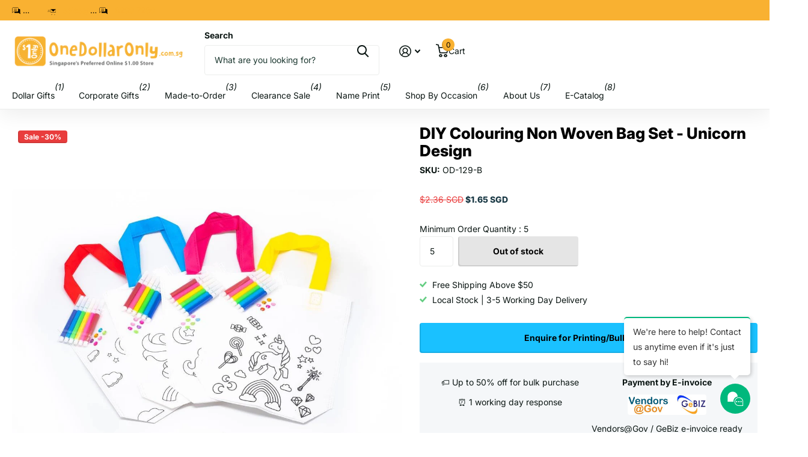

--- FILE ---
content_type: text/javascript; charset=utf-8
request_url: https://onedollaronly.com.sg/products/diy-colouring-non-woven-bag-set-unicorn-design.js
body_size: 388
content:
{"id":3617791246413,"title":"DIY Colouring Non Woven Bag Set - Unicorn Design","handle":"diy-colouring-non-woven-bag-set-unicorn-design","description":"\u003cp\u003e\u003cspan\u003eReady to show the world your creative side? Have fun with the DIY Colouring Non Woven Bag Set with a Unicorn Design template ready to be coloured! A perfect Children's Day gift, goodie bag gift or National Day gift! \u003c\/span\u003e\u003c\/p\u003e\n\u003cp\u003eDimensions : L 24 cm x W 21.6 cm Handle : L 11.5 cm x W 12 cm\u003c\/p\u003e\n\u003cp\u003eMinimum quantity per order is 5 pieces (assorted design).\u003c\/p\u003e\n\u003cp\u003e\u003cspan\u003eShop for our \u003c\/span\u003e\u003ca href=\"https:\/\/onedollaronly.com.sg\/collections\/national-day-gifts-wholesale\" title=\"national day gift\" data-mce-href=\"https:\/\/onedollaronly.com.sg\/collections\/national-day-gifts-wholesale\"\u003eNational Day Gift\u003c\/a\u003e\u003ca href=\"https:\/\/onedollaronly.com.sg\/pages\/wholesale-cheap-national-day-gift-collections\" title=\"national day gift\" data-mce-href=\"https:\/\/onedollaronly.com.sg\/pages\/wholesale-cheap-national-day-gift-collections\" target=\"_blank\"\u003e\u003cspan\u003e \u003c\/span\u003e\u003c\/a\u003e\u003cspan\u003eand \u003c\/span\u003e\u003ca title=\"cheap childrens day gift\" href=\"https:\/\/onedollaronly.com.sg\/collections\/childrens-day-gifts-wholesale\" data-mce-href=\"https:\/\/onedollaronly.com.sg\/collections\/childrens-day-gifts-wholesale\"\u003eChildren's Day Gift\u003c\/a\u003e\u003cspan\u003e.\u003c\/span\u003e\u003c\/p\u003e\n\u003cp\u003e\u003cspan\u003eStuck on what to get for Children's Day? Read our \u003ca href=\"https:\/\/onedollaronly.com.sg\/blogs\/the-dollar-blog\/ultimate-2020-guide-to-cheap-childrens-day-gifts-ideas\" title=\"children's day gift singapore\" data-mce-href=\"https:\/\/onedollaronly.com.sg\/blogs\/the-dollar-blog\/ultimate-2020-guide-to-cheap-childrens-day-gifts-ideas\"\u003eChildren's Day Gift Ultimate Guide\u003c\/a\u003e\u003c\/span\u003e\u003c\/p\u003e","published_at":"2021-04-22T13:11:31+08:00","created_at":"2019-06-25T16:34:12+08:00","vendor":"One Dollar Only","type":"Bags","tags":["#MOQ_5","ATTR_Non-woven","CAT_Art_\u0026_Craft_Supplies","CAT_Colouring_Sets","CAT_Diy_Activity_Kits","CAT_Non_Printable","MCAT_Art_Craft_Diy","OB_20190625","ODO","PDT_ATTR_QT_BESTSELLER","PDT_ATTR_TOP100BEST"],"price":165,"price_min":165,"price_max":165,"available":false,"price_varies":false,"compare_at_price":236,"compare_at_price_min":236,"compare_at_price_max":236,"compare_at_price_varies":false,"variants":[{"id":28549144576077,"title":"Assorted","option1":"Assorted","option2":null,"option3":null,"sku":"OD-129-B","requires_shipping":true,"taxable":true,"featured_image":{"id":11434201382989,"product_id":3617791246413,"position":1,"created_at":"2019-07-17T01:18:56+08:00","updated_at":"2021-01-22T17:50:01+08:00","alt":"DIY Colouring Non Woven Bag Set - Unicorn Design Bags One Dollar Only","width":1200,"height":800,"src":"https:\/\/cdn.shopify.com\/s\/files\/1\/1454\/7286\/products\/diy-colouring-non-woven-bag-set-unicorn-design-250619-onedollaronly-default-title-647326.jpg?v=1611309001","variant_ids":[28549144576077]},"available":false,"name":"DIY Colouring Non Woven Bag Set - Unicorn Design - Assorted","public_title":"Assorted","options":["Assorted"],"price":165,"weight":35,"compare_at_price":236,"inventory_quantity":0,"inventory_management":"shopify","inventory_policy":"deny","barcode":"","featured_media":{"alt":"DIY Colouring Non Woven Bag Set - Unicorn Design Bags One Dollar Only","id":1566451073101,"position":1,"preview_image":{"aspect_ratio":1.5,"height":800,"width":1200,"src":"https:\/\/cdn.shopify.com\/s\/files\/1\/1454\/7286\/products\/diy-colouring-non-woven-bag-set-unicorn-design-250619-onedollaronly-default-title-647326.jpg?v=1611309001"}},"requires_selling_plan":false,"selling_plan_allocations":[]}],"images":["\/\/cdn.shopify.com\/s\/files\/1\/1454\/7286\/products\/diy-colouring-non-woven-bag-set-unicorn-design-250619-onedollaronly-default-title-647326.jpg?v=1611309001","\/\/cdn.shopify.com\/s\/files\/1\/1454\/7286\/products\/diy-colouring-non-woven-bag-set-unicorn-design-250619-onedollaronly-906319.jpg?v=1611309001","\/\/cdn.shopify.com\/s\/files\/1\/1454\/7286\/products\/diy-colouring-non-woven-bag-set-unicorn-design-250619-onedollaronly-452954.jpg?v=1611309001","\/\/cdn.shopify.com\/s\/files\/1\/1454\/7286\/products\/diy-colouring-non-woven-bag-set-unicorn-design-250619-onedollaronly-931382.jpg?v=1611309001"],"featured_image":"\/\/cdn.shopify.com\/s\/files\/1\/1454\/7286\/products\/diy-colouring-non-woven-bag-set-unicorn-design-250619-onedollaronly-default-title-647326.jpg?v=1611309001","options":[{"name":"Selection","position":1,"values":["Assorted"]}],"url":"\/products\/diy-colouring-non-woven-bag-set-unicorn-design","media":[{"alt":"DIY Colouring Non Woven Bag Set - Unicorn Design Bags One Dollar Only","id":1566451073101,"position":1,"preview_image":{"aspect_ratio":1.5,"height":800,"width":1200,"src":"https:\/\/cdn.shopify.com\/s\/files\/1\/1454\/7286\/products\/diy-colouring-non-woven-bag-set-unicorn-design-250619-onedollaronly-default-title-647326.jpg?v=1611309001"},"aspect_ratio":1.5,"height":800,"media_type":"image","src":"https:\/\/cdn.shopify.com\/s\/files\/1\/1454\/7286\/products\/diy-colouring-non-woven-bag-set-unicorn-design-250619-onedollaronly-default-title-647326.jpg?v=1611309001","width":1200},{"alt":"DIY Colouring Non Woven Bag Set - Unicorn Design Bags One Dollar Only","id":1566510645325,"position":2,"preview_image":{"aspect_ratio":1.5,"height":800,"width":1200,"src":"https:\/\/cdn.shopify.com\/s\/files\/1\/1454\/7286\/products\/diy-colouring-non-woven-bag-set-unicorn-design-250619-onedollaronly-906319.jpg?v=1611309001"},"aspect_ratio":1.5,"height":800,"media_type":"image","src":"https:\/\/cdn.shopify.com\/s\/files\/1\/1454\/7286\/products\/diy-colouring-non-woven-bag-set-unicorn-design-250619-onedollaronly-906319.jpg?v=1611309001","width":1200},{"alt":"DIY Colouring Non Woven Bag Set - Unicorn Design Bags One Dollar Only","id":1566516609101,"position":3,"preview_image":{"aspect_ratio":1.5,"height":800,"width":1200,"src":"https:\/\/cdn.shopify.com\/s\/files\/1\/1454\/7286\/products\/diy-colouring-non-woven-bag-set-unicorn-design-250619-onedollaronly-452954.jpg?v=1611309001"},"aspect_ratio":1.5,"height":800,"media_type":"image","src":"https:\/\/cdn.shopify.com\/s\/files\/1\/1454\/7286\/products\/diy-colouring-non-woven-bag-set-unicorn-design-250619-onedollaronly-452954.jpg?v=1611309001","width":1200},{"alt":"DIY Colouring Non Woven Bag Set - Unicorn Design Bags One Dollar Only","id":1566596661325,"position":4,"preview_image":{"aspect_ratio":1.5,"height":800,"width":1200,"src":"https:\/\/cdn.shopify.com\/s\/files\/1\/1454\/7286\/products\/diy-colouring-non-woven-bag-set-unicorn-design-250619-onedollaronly-931382.jpg?v=1611309001"},"aspect_ratio":1.5,"height":800,"media_type":"image","src":"https:\/\/cdn.shopify.com\/s\/files\/1\/1454\/7286\/products\/diy-colouring-non-woven-bag-set-unicorn-design-250619-onedollaronly-931382.jpg?v=1611309001","width":1200}],"requires_selling_plan":false,"selling_plan_groups":[]}

--- FILE ---
content_type: text/javascript
request_url: https://cdn-sf.vitals.app/assets/js/m51.b92092de38ade0dfbef6.chunk.bundle.js
body_size: 33726
content:
"use strict";(window.webpackChunkvitalsLibrary=window.webpackChunkvitalsLibrary||[]).push([[38],{33679:(t,e,n)=>{n.r(e);n.d(e,{D84:()=>Qn});var s;!function(t){t[t.Document=0]="Document";t[t.DocumentType=1]="DocumentType";t[t.Element=2]="Element";t[t.Text=3]="Text";t[t.CDATA=4]="CDATA";t[t.Comment=5]="Comment"}(s||(s={}));function r(t){return t.nodeType===t.ELEMENT_NODE}function o(t){const e=null==t?void 0:t.host;return Boolean((null==e?void 0:e.shadowRoot)===t)}function i(t){return'[object ShadowRoot]'===Object.prototype.toString.call(t)}function a(t){try{const e=t.rules||t.cssRules;return e?function(t){t.includes(' background-clip: text;')&&!t.includes(' -webkit-background-clip: text;')&&(t=t.replace(' background-clip: text;',' -webkit-background-clip: text; background-clip: text;'));return t}(Array.from(e,c).join('')):null}catch(t){return null}}function c(t){let e;if(function(t){return'styleSheet'in t}(t))try{e=a(t.styleSheet)||function(t){const{cssText:e}=t;if(e.split('"').length<3)return e;const n=['@import',`url(${JSON.stringify(t.href)})`];''===t.layerName?n.push("layer"):t.layerName&&n.push(`layer(${t.layerName})`);t.supportsText&&n.push(`supports(${t.supportsText})`);t.media.length&&n.push(t.media.mediaText);return n.join(' ')+';'}(t)}catch(t){}else if(function(t){return'selectorText'in t}(t)&&t.selectorText.includes(':'))return function(t){const e=/(\[(?:[\w-]+)[^\\])(:(?:[\w-]+)\])/gm;return t.replace(e,'$1\\$2')}(t.cssText);return e||t.cssText}class l{constructor(){this.idNodeMap=new Map;this.nodeMetaMap=new WeakMap}getId(t){var e;if(!t)return-1;const n=null===(e=this.getMeta(t))||void 0===e?void 0:e.id;return null!=n?n:-1}getNode(t){return this.idNodeMap.get(t)||null}getIds(){return Array.from(this.idNodeMap.keys())}getMeta(t){return this.nodeMetaMap.get(t)||null}removeNodeFromMap(t){const e=this.getId(t);this.idNodeMap.delete(e);t.childNodes&&t.childNodes.forEach(t=>this.removeNodeFromMap(t))}has(t){return this.idNodeMap.has(t)}hasNode(t){return this.nodeMetaMap.has(t)}add(t,e){const n=e.id;this.idNodeMap.set(n,t);this.nodeMetaMap.set(t,e)}replace(t,e){const n=this.getNode(t);if(n){const t=this.nodeMetaMap.get(n);t&&this.nodeMetaMap.set(e,t)}this.idNodeMap.set(t,e)}reset(){this.idNodeMap=new Map;this.nodeMetaMap=new WeakMap}}function u({element:t,maskInputOptions:e,tagName:n,type:s,value:r,maskInputFn:o}){let i=r||'';const a=s&&h(s);(e[n.toLowerCase()]||a&&e[a])&&(i=o?o(i,t):'*'.repeat(i.length));return i}function h(t){return t.toLowerCase()}const d='__rrweb_original__';function p(t){const e=t.type;return t.hasAttribute('data-rr-is-password')?'password':e?h(e):null}function f(t,e){var n;let s;try{s=new URL(t,null!=e?e:window.location.href)}catch(t){return null}const r=s.pathname.match(/\.([0-9a-z]+)(?:$)/i);return null!==(n=null==r?void 0:r[1])&&void 0!==n?n:null}let m=1;const y=new RegExp('[^a-z0-9-_:]');const g=-2;function b(){return m++}let v;let S;const w=/url\((?:(')([^']*)'|(")(.*?)"|([^)]*))\)/gm;const k=/^(?:[a-z+]+:)?\/\//i;const C=/^www\..*/i;const I=/^(data:)([^,]*),(.*)/i;function M(t,e){return(t||'').replace(w,(t,n,s,r,o,i)=>{const a=s||o||i;const c=n||r||'';if(!a)return t;if(k.test(a)||C.test(a))return`url(${c}${a}${c})`;if(I.test(a))return`url(${c}${a}${c})`;if('/'===a[0])return`url(${c}${function(t){let e='';e=t.indexOf('//')>-1?t.split('/').slice(0,3).join('/'):t.split('/')[0];e=e.split('?')[0];return e}(e)+a}${c})`;const l=e.split('/');const u=a.split('/');l.pop();for(const t of u)'.'!==t&&('..'===t?l.pop():l.push(t));return`url(${c}${l.join('/')}${c})`})}const T=/^[^ \t\n\r\u000c]+/;const E=/^[, \t\n\r\u000c]+/;function O(t,e){if(!e||''===e.trim())return e;const n=t.createElement('a');n.href=e;return n.href}function R(t){return Boolean('svg'===t.tagName||t.ownerSVGElement)}function x(){const t=document.createElement('a');t.href='';return t.href}function L(t,e,n,s){return s?'src'===n||'href'===n&&('use'!==e||'#'!==s[0])||'xlink:href'===n&&'#'!==s[0]?O(t,s):'background'!==n||'table'!==e&&'td'!==e&&'th'!==e?'srcset'===n?function(t,e){if(''===e.trim())return e;let n=0;function s(t){let s;const r=t.exec(e.substring(n));if(r){s=r[0];n+=s.length;return s}return''}const r=[];for(;;){s(E);if(n>=e.length)break;let o=s(T);if(','===o.slice(-1)){o=O(t,o.substring(0,o.length-1));r.push(o)}else{let s='';o=O(t,o);let i=!1;for(;;){const t=e.charAt(n);if(''===t){r.push((o+s).trim());break}if(i)')'===t&&(i=!1);else{if(','===t){n+=1;r.push((o+s).trim());break}'('===t&&(i=!0)}s+=t;n+=1}}}return r.join(', ')}(t,s):'style'===n?M(s,x()):'object'===e&&'data'===n?O(t,s):s:O(t,s):s}function N(t,e,n){return('video'===t||'audio'===t)&&'autoplay'===e}function A(t,e,n){if(!t)return!1;if(t.nodeType!==t.ELEMENT_NODE)return!!n&&A(t.parentNode,e,n);for(let n=t.classList.length;n--;){const s=t.classList[n];if(e.test(s))return!0}return!!n&&A(t.parentNode,e,n)}function _(t,e,n,s){try{const r=t.nodeType===t.ELEMENT_NODE?t:t.parentElement;if(null===r)return!1;if('string'==typeof e){if(s){if(r.closest(`.${e}`))return!0}else if(r.classList.contains(e))return!0}else if(A(r,e,s))return!0;if(n)if(s){if(r.closest(n))return!0}else if(r.matches(n))return!0}catch(t){}return!1}function D(t,e){const{doc:n,mirror:r,blockClass:o,blockSelector:i,needsMask:c,inlineStylesheet:l,maskInputOptions:f={},maskTextFn:m,maskInputFn:g,dataURLOptions:b={},inlineImages:w,recordCanvas:k,keepIframeSrcFn:C,newlyAddedElement:I=!1}=e;const T=function(t,e){if(!e.hasNode(t))return;const n=e.getId(t);return 1===n?void 0:n}(n,r);switch(t.nodeType){case t.DOCUMENT_NODE:return'CSS1Compat'!==t.compatMode?{type:s.Document,childNodes:[],compatMode:t.compatMode}:{type:s.Document,childNodes:[]};case t.DOCUMENT_TYPE_NODE:return{type:s.DocumentType,name:t.name,publicId:t.publicId,systemId:t.systemId,rootId:T};case t.ELEMENT_NODE:return function(t,e){const{doc:n,blockClass:r,blockSelector:o,inlineStylesheet:i,maskInputOptions:c={},maskInputFn:l,dataURLOptions:f={},inlineImages:m,recordCanvas:g,keepIframeSrcFn:b,newlyAddedElement:w=!1,rootId:k}=e;const C=function(t,e,n){try{if('string'==typeof e){if(t.classList.contains(e))return!0}else for(let n=t.classList.length;n--;){const s=t.classList[n];if(e.test(s))return!0}if(n)return t.matches(n)}catch(t){}return!1}(t,r,o);const I=function(t){if(t instanceof HTMLFormElement)return'form';const e=h(t.tagName);return y.test(e)?'div':e}(t);let T={};const E=t.attributes.length;for(let e=0;e<E;e++){const s=t.attributes[e];N(I,s.name,s.value)||(T[s.name]=L(n,I,h(s.name),s.value))}if('link'===I&&i){const e=Array.from(n.styleSheets).find(e=>e.href===t.href);let s=null;e&&(s=a(e));if(s){delete T.rel;delete T.href;T._cssText=M(s,e.href)}}if('style'===I&&t.sheet&&!(t.innerText||t.textContent||'').trim().length){const e=a(t.sheet);e&&(T._cssText=M(e,x()))}if('input'===I||'textarea'===I||'select'===I){const e=t.value;const n=t.checked;'radio'!==T.type&&'checkbox'!==T.type&&'submit'!==T.type&&'button'!==T.type&&e?T.value=u({element:t,type:p(t),tagName:I,value:e,maskInputOptions:c,maskInputFn:l}):n&&(T.checked=n)}'option'===I&&(t.selected&&!c.select?T.selected=!0:delete T.selected);if('canvas'===I&&g)if('2d'===t.__context)(function(t){const e=t.getContext('2d');if(!e)return!0;for(let n=0;n<t.width;n+=50)for(let s=0;s<t.height;s+=50){const r=e.getImageData;const o=d in r?r[d]:r;if(new Uint32Array(o.call(e,n,s,Math.min(50,t.width-n),Math.min(50,t.height-s)).data.buffer).some(t=>0!==t))return!1}return!0})(t)||(T.rr_dataURL=t.toDataURL(f.type,f.quality));else if(!('__context'in t)){const e=t.toDataURL(f.type,f.quality);const n=document.createElement('canvas');n.width=t.width;n.height=t.height;e!==n.toDataURL(f.type,f.quality)&&(T.rr_dataURL=e)}if('img'===I&&m){if(!v){v=n.createElement('canvas');S=v.getContext('2d')}const e=t;const s=e.crossOrigin;e.crossOrigin='anonymous';const r=()=>{e.removeEventListener('load',r);try{v.width=e.naturalWidth;v.height=e.naturalHeight;S.drawImage(e,0,0);T.rr_dataURL=v.toDataURL(f.type,f.quality)}catch(t){console.warn(`Cannot inline img src=${e.currentSrc}! Error: ${t}`)}s?T.crossOrigin=s:e.removeAttribute('crossorigin')};e.complete&&0!==e.naturalWidth?r():e.addEventListener('load',r)}if('audio'===I||'video'===I){T.rr_mediaState=t.paused?'paused':'played';T.rr_mediaCurrentTime=t.currentTime}if(!w){t.scrollLeft&&(T.rr_scrollLeft=t.scrollLeft);t.scrollTop&&(T.rr_scrollTop=t.scrollTop)}if(C){const{width:e,height:n}=t.getBoundingClientRect();T={class:T.class,rr_width:`${e}px`,rr_height:`${n}px`}}if('iframe'===I&&!b(T.src)){t.contentDocument||(T.rr_src=T.src);delete T.src}let O;try{customElements.get(I)&&(O=!0)}catch(t){}return{type:s.Element,tagName:I,attributes:T,childNodes:[],isSVG:R(t)||void 0,needBlock:C,rootId:k,isCustom:O}}(t,{doc:n,blockClass:o,blockSelector:i,inlineStylesheet:l,maskInputOptions:f,maskInputFn:g,dataURLOptions:b,inlineImages:w,recordCanvas:k,keepIframeSrcFn:C,newlyAddedElement:I,rootId:T});case t.TEXT_NODE:return function(t,e){var n;const{needsMask:r,maskTextFn:o,rootId:i}=e;const c=t.parentNode&&t.parentNode.tagName;let l=t.textContent;const u='STYLE'===c||void 0;const h='SCRIPT'===c||void 0;if(u&&l){try{t.nextSibling||t.previousSibling||(null===(n=t.parentNode.sheet)||void 0===n?void 0:n.cssRules)&&(l=a(t.parentNode.sheet))}catch(e){console.warn(`Cannot get CSS styles from text's parentNode. Error: ${e}`,t)}l=M(l,x())}h&&(l='SCRIPT_PLACEHOLDER');!u&&!h&&l&&r&&(l=o?o(l,t.parentElement):l.replace(/[\S]/g,'*'));return{type:s.Text,textContent:l||'',isStyle:u,rootId:i}}(t,{needsMask:c,maskTextFn:m,rootId:T});case t.CDATA_SECTION_NODE:return{type:s.CDATA,textContent:'',rootId:T};case t.COMMENT_NODE:return{type:s.Comment,textContent:t.textContent||'',rootId:T};default:return!1}}function F(t){return null==t?'':t.toLowerCase()}function B(t,e){const{doc:n,mirror:a,blockClass:c,blockSelector:l,maskTextClass:u,maskTextSelector:h,skipChild:d=!1,inlineStylesheet:p=!0,maskInputOptions:m={},maskTextFn:y,maskInputFn:v,slimDOMOptions:S,dataURLOptions:w={},inlineImages:k=!1,recordCanvas:C=!1,onSerialize:I,onIframeLoad:M,iframeLoadTimeout:T=5e3,onStylesheetLoad:E,stylesheetLoadTimeout:O=5e3,keepIframeSrcFn:R=()=>!1,newlyAddedElement:x=!1}=e;let{needsMask:L}=e;let{preserveWhiteSpace:N=!0}=e;if(!L&&t.childNodes){L=_(t,u,h,void 0===L)}const A=D(t,{doc:n,mirror:a,blockClass:c,blockSelector:l,needsMask:L,inlineStylesheet:p,maskInputOptions:m,maskTextFn:y,maskInputFn:v,dataURLOptions:w,inlineImages:k,recordCanvas:C,keepIframeSrcFn:R,newlyAddedElement:x});if(!A){console.warn(t,'not serialized');return null}let P;P=a.hasNode(t)?a.getId(t):!function(t,e){if(e.comment&&t.type===s.Comment)return!0;if(t.type===s.Element){if(e.script&&('script'===t.tagName||'link'===t.tagName&&('preload'===t.attributes.rel||'modulepreload'===t.attributes.rel)&&'script'===t.attributes.as||'link'===t.tagName&&'prefetch'===t.attributes.rel&&'string'==typeof t.attributes.href&&'js'===f(t.attributes.href)))return!0;if(e.headFavicon&&('link'===t.tagName&&'shortcut icon'===t.attributes.rel||'meta'===t.tagName&&(F(t.attributes.name).match(/^msapplication-tile(image|color)$/)||'application-name'===F(t.attributes.name)||'icon'===F(t.attributes.rel)||'apple-touch-icon'===F(t.attributes.rel)||'shortcut icon'===F(t.attributes.rel))))return!0;if('meta'===t.tagName){if(e.headMetaDescKeywords&&F(t.attributes.name).match(/^description|keywords$/))return!0;if(e.headMetaSocial&&(F(t.attributes.property).match(/^(og|twitter|fb):/)||F(t.attributes.name).match(/^(og|twitter):/)||'pinterest'===F(t.attributes.name)))return!0;if(e.headMetaRobots&&('robots'===F(t.attributes.name)||'googlebot'===F(t.attributes.name)||'bingbot'===F(t.attributes.name)))return!0;if(e.headMetaHttpEquiv&&void 0!==t.attributes['http-equiv'])return!0;if(e.headMetaAuthorship&&('author'===F(t.attributes.name)||'generator'===F(t.attributes.name)||'framework'===F(t.attributes.name)||'publisher'===F(t.attributes.name)||'progid'===F(t.attributes.name)||F(t.attributes.property).match(/^article:/)||F(t.attributes.property).match(/^product:/)))return!0;if(e.headMetaVerification&&('google-site-verification'===F(t.attributes.name)||'yandex-verification'===F(t.attributes.name)||'csrf-token'===F(t.attributes.name)||'p:domain_verify'===F(t.attributes.name)||'verify-v1'===F(t.attributes.name)||'verification'===F(t.attributes.name)||'shopify-checkout-api-token'===F(t.attributes.name)))return!0}}return!1}(A,S)&&(N||A.type!==s.Text||A.isStyle||A.textContent.replace(/^\s+|\s+$/gm,'').length)?b():g;const j=Object.assign(A,{id:P});a.add(t,j);if(P===g)return null;I&&I(t);let U=!d;if(j.type===s.Element){U=U&&!j.needBlock;delete j.needBlock;const e=t.shadowRoot;e&&i(e)&&(j.isShadowHost=!0)}if((j.type===s.Document||j.type===s.Element)&&U){S.headWhitespace&&j.type===s.Element&&'head'===j.tagName&&(N=!1);const e={doc:n,mirror:a,blockClass:c,blockSelector:l,needsMask:L,maskTextClass:u,maskTextSelector:h,skipChild:d,inlineStylesheet:p,maskInputOptions:m,maskTextFn:y,maskInputFn:v,slimDOMOptions:S,dataURLOptions:w,inlineImages:k,recordCanvas:C,preserveWhiteSpace:N,onSerialize:I,onIframeLoad:M,iframeLoadTimeout:T,onStylesheetLoad:E,stylesheetLoadTimeout:O,keepIframeSrcFn:R};if(j.type===s.Element&&'textarea'===j.tagName&&void 0!==j.attributes.value);else for(const n of Array.from(t.childNodes)){const t=B(n,e);t&&j.childNodes.push(t)}if(r(t)&&t.shadowRoot)for(const n of Array.from(t.shadowRoot.childNodes)){const s=B(n,e);if(s){i(t.shadowRoot)&&(s.isShadow=!0);j.childNodes.push(s)}}}t.parentNode&&o(t.parentNode)&&i(t.parentNode)&&(j.isShadow=!0);j.type===s.Element&&'iframe'===j.tagName&&function(t,e,n){const s=t.contentWindow;if(!s)return;let r=!1;let o;try{o=s.document.readyState}catch(t){return}if('complete'!==o){const s=setTimeout(()=>{if(!r){e();r=!0}},n);t.addEventListener('load',()=>{clearTimeout(s);r=!0;e()});return}const i='about:blank';if(s.location.href!==i||t.src===i||''===t.src){setTimeout(e,0);return t.addEventListener('load',e)}t.addEventListener('load',e)}(t,()=>{const e=t.contentDocument;if(e&&M){const n=B(e,{doc:e,mirror:a,blockClass:c,blockSelector:l,needsMask:L,maskTextClass:u,maskTextSelector:h,skipChild:!1,inlineStylesheet:p,maskInputOptions:m,maskTextFn:y,maskInputFn:v,slimDOMOptions:S,dataURLOptions:w,inlineImages:k,recordCanvas:C,preserveWhiteSpace:N,onSerialize:I,onIframeLoad:M,iframeLoadTimeout:T,onStylesheetLoad:E,stylesheetLoadTimeout:O,keepIframeSrcFn:R});n&&M(t,n)}},T);j.type===s.Element&&'link'===j.tagName&&'string'==typeof j.attributes.rel&&('stylesheet'===j.attributes.rel||'preload'===j.attributes.rel&&'string'==typeof j.attributes.href&&'css'===f(j.attributes.href))&&function(t,e,n){let s=!1;let r;try{r=t.sheet}catch(t){return}if(r)return;const o=setTimeout(()=>{if(!s){e();s=!0}},n);t.addEventListener('load',()=>{clearTimeout(o);s=!0;e()})}(t,()=>{if(E){const e=B(t,{doc:n,mirror:a,blockClass:c,blockSelector:l,needsMask:L,maskTextClass:u,maskTextSelector:h,skipChild:!1,inlineStylesheet:p,maskInputOptions:m,maskTextFn:y,maskInputFn:v,slimDOMOptions:S,dataURLOptions:w,inlineImages:k,recordCanvas:C,preserveWhiteSpace:N,onSerialize:I,onIframeLoad:M,iframeLoadTimeout:T,onStylesheetLoad:E,stylesheetLoadTimeout:O,keepIframeSrcFn:R});e&&E(t,e)}},O);return j}const P=/(max|min)-device-(width|height)/;new RegExp(P.source,'g');const j=/([^\\]):hover/;new RegExp(j.source,'g');function U(t,e,n=document){const s={capture:!0,passive:!0};n.addEventListener(t,e,s);return()=>n.removeEventListener(t,e,s)}const W="Please stop import mirror directly. Instead of that,\r\nnow you can use replayer.getMirror() to access the mirror instance of a replayer,\r\nor you can use record.mirror to access the mirror instance during recording.";let q={map:{},getId(){console.error(W);return-1},getNode(){console.error(W);return null},removeNodeFromMap(){console.error(W)},has(){console.error(W);return!1},reset(){console.error(W)}};'undefined'!=typeof window&&window.Proxy&&window.Reflect&&(q=new Proxy(q,{get(t,e,n){'map'===e&&console.error(W);return Reflect.get(t,e,n)}}));function z(t,e,n={}){let s=null;let r=0;return function(...o){const i=Date.now();r||!1!==n.leading||(r=i);const a=e-(i-r);const c=this;if(a<=0||a>e){if(s){clearTimeout(s);s=null}r=i;t.apply(c,o)}else s||!1===n.trailing||(s=setTimeout(()=>{r=!1===n.leading?0:Date.now();s=null;t.apply(c,o)},a))}}function V(t,e,n,s,r=window){const o=r.Object.getOwnPropertyDescriptor(t,e);r.Object.defineProperty(t,e,s?n:{set(t){setTimeout(()=>{n.set.call(this,t)},0);o&&o.set&&o.set.call(this,t)}});return()=>V(t,e,o||{},!0)}function H(t,e,n){try{if(!(e in t))return()=>{};const s=t[e];const r=n(s);if('function'==typeof r){r.prototype=r.prototype||{};Object.defineProperties(r,{__rrweb_original__:{enumerable:!1,value:s}})}t[e]=r;return()=>{t[e]=s}}catch(t){return()=>{}}}let $=Date.now;/[1-9][0-9]{12}/.test(Date.now().toString())||($=()=>(new Date).getTime());function Y(t){var e,n,s,r,o,i;const a=t.document;return{left:a.scrollingElement?a.scrollingElement.scrollLeft:void 0!==t.pageXOffset?t.pageXOffset:(null==a?void 0:a.documentElement.scrollLeft)||(null===(n=null===(e=null==a?void 0:a.body)||void 0===e?void 0:e.parentElement)||void 0===n?void 0:n.scrollLeft)||(null===(s=null==a?void 0:a.body)||void 0===s?void 0:s.scrollLeft)||0,top:a.scrollingElement?a.scrollingElement.scrollTop:void 0!==t.pageYOffset?t.pageYOffset:(null==a?void 0:a.documentElement.scrollTop)||(null===(o=null===(r=null==a?void 0:a.body)||void 0===r?void 0:r.parentElement)||void 0===o?void 0:o.scrollTop)||(null===(i=null==a?void 0:a.body)||void 0===i?void 0:i.scrollTop)||0}}function G(){return window.innerHeight||document.documentElement&&document.documentElement.clientHeight||document.body&&document.body.clientHeight}function K(){return window.innerWidth||document.documentElement&&document.documentElement.clientWidth||document.body&&document.body.clientWidth}function J(t){if(!t)return null;return t.nodeType===t.ELEMENT_NODE?t:t.parentElement}function X(t,e,n,s){if(!t)return!1;const r=J(t);if(!r)return!1;try{if('string'==typeof e){if(r.classList.contains(e))return!0;if(s&&null!==r.closest('.'+e))return!0}else if(A(r,e,s))return!0}catch(t){}if(n){if(r.matches(n))return!0;if(s&&null!==r.closest(n))return!0}return!1}function Q(t,e){return e.getId(t)===g}function Z(t,e){if(o(t))return!1;const n=e.getId(t);return!e.has(n)||(!t.parentNode||t.parentNode.nodeType!==t.DOCUMENT_NODE)&&(!t.parentNode||Z(t.parentNode,e))}function tt(t){return Boolean(t.changedTouches)}function et(t,e){return Boolean('IFRAME'===t.nodeName&&e.getMeta(t))}function nt(t,e){return Boolean('LINK'===t.nodeName&&t.nodeType===t.ELEMENT_NODE&&t.getAttribute&&'stylesheet'===t.getAttribute('rel')&&e.getMeta(t))}function st(t){return Boolean(null==t?void 0:t.shadowRoot)}class rt{constructor(){this.id=1;this.styleIDMap=new WeakMap;this.idStyleMap=new Map}getId(t){var e;return null!==(e=this.styleIDMap.get(t))&&void 0!==e?e:-1}has(t){return this.styleIDMap.has(t)}add(t,e){if(this.has(t))return this.getId(t);let n;n=void 0===e?this.id++:e;this.styleIDMap.set(t,n);this.idStyleMap.set(n,t);return n}getStyle(t){return this.idStyleMap.get(t)||null}reset(){this.styleIDMap=new WeakMap;this.idStyleMap=new Map;this.id=1}generateId(){return this.id++}}function ot(t){var e,n;let s=null;(null===(n=null===(e=t.getRootNode)||void 0===e?void 0:e.call(t))||void 0===n?void 0:n.nodeType)===Node.DOCUMENT_FRAGMENT_NODE&&t.getRootNode().host&&(s=t.getRootNode().host);return s}function it(t){const e=t.ownerDocument;if(!e)return!1;const n=function(t){let e=t;let n;for(;n=ot(e);)e=n;return e}(t);return e.contains(n)}function at(t){const e=t.ownerDocument;return!!e&&(e.contains(t)||it(t))}var ct=(t=>{t[t.DomContentLoaded=0]="DomContentLoaded";t[t.Load=1]="Load";t[t.FullSnapshot=2]="FullSnapshot";t[t.IncrementalSnapshot=3]="IncrementalSnapshot";t[t.Meta=4]="Meta";t[t.Custom=5]="Custom";t[t.Plugin=6]="Plugin";return t})(ct||{});var lt=(t=>{t[t.Mutation=0]="Mutation";t[t.MouseMove=1]="MouseMove";t[t.MouseInteraction=2]="MouseInteraction";t[t.Scroll=3]="Scroll";t[t.ViewportResize=4]="ViewportResize";t[t.Input=5]="Input";t[t.TouchMove=6]="TouchMove";t[t.MediaInteraction=7]="MediaInteraction";t[t.StyleSheetRule=8]="StyleSheetRule";t[t.CanvasMutation=9]="CanvasMutation";t[t.Font=10]="Font";t[t.Log=11]="Log";t[t.Drag=12]="Drag";t[t.StyleDeclaration=13]="StyleDeclaration";t[t.Selection=14]="Selection";t[t.AdoptedStyleSheet=15]="AdoptedStyleSheet";t[t.CustomElement=16]="CustomElement";return t})(lt||{});var ut=(t=>{t[t.MouseUp=0]="MouseUp";t[t.MouseDown=1]="MouseDown";t[t.Click=2]="Click";t[t.ContextMenu=3]="ContextMenu";t[t.DblClick=4]="DblClick";t[t.Focus=5]="Focus";t[t.Blur=6]="Blur";t[t.TouchStart=7]="TouchStart";t[t.TouchMove_Departed=8]="TouchMove_Departed";t[t.TouchEnd=9]="TouchEnd";t[t.TouchCancel=10]="TouchCancel";return t})(ut||{});var ht=(t=>{t[t.Mouse=0]="Mouse";t[t.Pen=1]="Pen";t[t.Touch=2]="Touch";return t})(ht||{});var dt=(t=>{t[t["2D"]=0]="2D";t[t.WebGL=1]="WebGL";t[t.WebGL2=2]="WebGL2";return t})(dt||{});function pt(t){return'__ln'in t}class ft{constructor(){this.length=0;this.head=null;this.tail=null}get(t){if(t>=this.length)throw new Error('Position outside of list range');let e=this.head;for(let n=0;n<t;n++)e=(null==e?void 0:e.next)||null;return e}addNode(t){const e={value:t,previous:null,next:null};t.__ln=e;if(t.previousSibling&&pt(t.previousSibling)){const n=t.previousSibling.__ln.next;e.next=n;e.previous=t.previousSibling.__ln;t.previousSibling.__ln.next=e;n&&(n.previous=e)}else if(t.nextSibling&&pt(t.nextSibling)&&t.nextSibling.__ln.previous){const n=t.nextSibling.__ln.previous;e.previous=n;e.next=t.nextSibling.__ln;t.nextSibling.__ln.previous=e;n&&(n.next=e)}else{this.head&&(this.head.previous=e);e.next=this.head;this.head=e}null===e.next&&(this.tail=e);this.length++}removeNode(t){const e=t.__ln;if(this.head){if(e.previous){e.previous.next=e.next;e.next?e.next.previous=e.previous:this.tail=e.previous}else{this.head=e.next;this.head?this.head.previous=null:this.tail=null}t.__ln&&delete t.__ln;this.length--}}}const mt=(t,e)=>`${t}@${e}`;class yt{constructor(){this.frozen=!1;this.locked=!1;this.texts=[];this.attributes=[];this.attributeMap=new WeakMap;this.removes=[];this.mapRemoves=[];this.movedMap={};this.addedSet=new Set;this.movedSet=new Set;this.droppedSet=new Set;this.processMutations=t=>{t.forEach(this.processMutation);this.emit()};this.emit=()=>{if(this.frozen||this.locked)return;const t=[];const e=new Set;const n=new ft;const s=t=>{let e=t;let n=g;for(;n===g;){e=e&&e.nextSibling;n=e&&this.mirror.getId(e)}return n};const r=r=>{if(!r.parentNode||!at(r)||'TEXTAREA'===r.parentNode.tagName)return;const i=o(r.parentNode)?this.mirror.getId(ot(r)):this.mirror.getId(r.parentNode);const a=s(r);if(-1===i||-1===a)return n.addNode(r);const c=B(r,{doc:this.doc,mirror:this.mirror,blockClass:this.blockClass,blockSelector:this.blockSelector,maskTextClass:this.maskTextClass,maskTextSelector:this.maskTextSelector,skipChild:!0,newlyAddedElement:!0,inlineStylesheet:this.inlineStylesheet,maskInputOptions:this.maskInputOptions,maskTextFn:this.maskTextFn,maskInputFn:this.maskInputFn,slimDOMOptions:this.slimDOMOptions,dataURLOptions:this.dataURLOptions,recordCanvas:this.recordCanvas,inlineImages:this.inlineImages,onSerialize:t=>{et(t,this.mirror)&&this.iframeManager.addIframe(t);nt(t,this.mirror)&&this.stylesheetManager.trackLinkElement(t);st(r)&&this.shadowDomManager.addShadowRoot(r.shadowRoot,this.doc)},onIframeLoad:(t,e)=>{this.iframeManager.attachIframe(t,e);this.shadowDomManager.observeAttachShadow(t)},onStylesheetLoad:(t,e)=>{this.stylesheetManager.attachLinkElement(t,e)}});if(c){t.push({parentId:i,nextId:a,node:c});e.add(c.id)}};for(;this.mapRemoves.length;)this.mirror.removeNodeFromMap(this.mapRemoves.shift());for(const t of this.movedSet)bt(this.removes,t,this.mirror)&&!this.movedSet.has(t.parentNode)||r(t);for(const t of this.addedSet)St(this.droppedSet,t)||bt(this.removes,t,this.mirror)?St(this.movedSet,t)?r(t):this.droppedSet.add(t):r(t);let i=null;for(;n.length;){let t=null;if(i){const e=this.mirror.getId(i.value.parentNode);const n=s(i.value);-1!==e&&-1!==n&&(t=i)}if(!t){let e=n.tail;for(;e;){const n=e;e=e.previous;if(n){const e=this.mirror.getId(n.value.parentNode);if(-1===s(n.value))continue;if(-1!==e){t=n;break}{const e=n.value;if(e.parentNode&&e.parentNode.nodeType===Node.DOCUMENT_FRAGMENT_NODE){const s=e.parentNode.host;if(-1!==this.mirror.getId(s)){t=n;break}}}}}}if(!t){for(;n.head;)n.removeNode(n.head.value);break}i=t.previous;n.removeNode(t.value);r(t.value)}const a={texts:this.texts.map(t=>{const e=t.node;'TEXTAREA'===e.parentNode.tagName&&this.genTextAreaValueMutation(e.parentNode);return{id:this.mirror.getId(e),value:t.value}}).filter(t=>!e.has(t.id)).filter(t=>this.mirror.has(t.id)),attributes:this.attributes.map(t=>{const{attributes:e}=t;if('string'==typeof e.style){const n=JSON.stringify(t.styleDiff);const s=JSON.stringify(t._unchangedStyles);n.length<e.style.length&&(n+s).split('var(').length===e.style.split('var(').length&&(e.style=t.styleDiff)}return{id:this.mirror.getId(t.node),attributes:e}}).filter(t=>!e.has(t.id)).filter(t=>this.mirror.has(t.id)),removes:this.removes,adds:t};if(a.texts.length||a.attributes.length||a.removes.length||a.adds.length){this.texts=[];this.attributes=[];this.attributeMap=new WeakMap;this.removes=[];this.addedSet=new Set;this.movedSet=new Set;this.droppedSet=new Set;this.movedMap={};this.mutationCb(a)}};this.genTextAreaValueMutation=t=>{let e=this.attributeMap.get(t);if(!e){e={node:t,attributes:{},styleDiff:{},_unchangedStyles:{}};this.attributes.push(e);this.attributeMap.set(t,e)}e.attributes.value=Array.from(t.childNodes,t=>t.textContent||'').join('')};this.processMutation=t=>{if(!Q(t.target,this.mirror))switch(t.type){case'characterData':{const e=t.target.textContent;X(t.target,this.blockClass,this.blockSelector,!1)||e===t.oldValue||this.texts.push({value:_(t.target,this.maskTextClass,this.maskTextSelector,!0)&&e?this.maskTextFn?this.maskTextFn(e,J(t.target)):e.replace(/[\S]/g,'*'):e,node:t.target});break}case'attributes':{const e=t.target;let n=t.attributeName;let s=t.target.getAttribute(n);if('value'===n){const t=p(e);s=u({element:e,maskInputOptions:this.maskInputOptions,tagName:e.tagName,type:t,value:s,maskInputFn:this.maskInputFn})}if(X(t.target,this.blockClass,this.blockSelector,!1)||s===t.oldValue)return;let r=this.attributeMap.get(t.target);if('IFRAME'===e.tagName&&'src'===n&&!this.keepIframeSrcFn(s)){if(e.contentDocument)return;n='rr_src'}if(!r){r={node:t.target,attributes:{},styleDiff:{},_unchangedStyles:{}};this.attributes.push(r);this.attributeMap.set(t.target,r)}'type'===n&&'INPUT'===e.tagName&&'password'===(t.oldValue||'').toLowerCase()&&e.setAttribute('data-rr-is-password','true');if(!N(e.tagName,n)){r.attributes[n]=L(this.doc,h(e.tagName),h(n),s);if('style'===n){if(!this.unattachedDoc)try{this.unattachedDoc=document.implementation.createHTMLDocument()}catch(t){this.unattachedDoc=this.doc}const n=this.unattachedDoc.createElement('span');t.oldValue&&n.setAttribute('style',t.oldValue);for(const t of Array.from(e.style)){const s=e.style.getPropertyValue(t);const o=e.style.getPropertyPriority(t);s!==n.style.getPropertyValue(t)||o!==n.style.getPropertyPriority(t)?r.styleDiff[t]=''===o?s:[s,o]:r._unchangedStyles[t]=[s,o]}for(const t of Array.from(n.style))''===e.style.getPropertyValue(t)&&(r.styleDiff[t]=!1)}}break}case'childList':if(X(t.target,this.blockClass,this.blockSelector,!0))return;if('TEXTAREA'===t.target.tagName){this.genTextAreaValueMutation(t.target);return}t.addedNodes.forEach(e=>this.genAdds(e,t.target));t.removedNodes.forEach(e=>{const n=this.mirror.getId(e);const s=o(t.target)?this.mirror.getId(t.target.host):this.mirror.getId(t.target);if(!X(t.target,this.blockClass,this.blockSelector,!1)&&!Q(e,this.mirror)&&function(t,e){return-1!==e.getId(t)}(e,this.mirror)){if(this.addedSet.has(e)){gt(this.addedSet,e);this.droppedSet.add(e)}else this.addedSet.has(t.target)&&-1===n||Z(t.target,this.mirror)||(this.movedSet.has(e)&&this.movedMap[mt(n,s)]?gt(this.movedSet,e):this.removes.push({parentId:s,id:n,isShadow:!(!o(t.target)||!i(t.target))||void 0}));this.mapRemoves.push(e)}})}};this.genAdds=(t,e)=>{if(!this.processedNodeManager.inOtherBuffer(t,this)&&!this.addedSet.has(t)&&!this.movedSet.has(t)){if(this.mirror.hasNode(t)){if(Q(t,this.mirror))return;this.movedSet.add(t);let n=null;e&&this.mirror.hasNode(e)&&(n=this.mirror.getId(e));n&&-1!==n&&(this.movedMap[mt(this.mirror.getId(t),n)]=!0)}else{this.addedSet.add(t);this.droppedSet.delete(t)}if(!X(t,this.blockClass,this.blockSelector,!1)){t.childNodes.forEach(t=>this.genAdds(t));st(t)&&t.shadowRoot.childNodes.forEach(e=>{this.processedNodeManager.add(e,this);this.genAdds(e,t)})}}}}init(t){['mutationCb','blockClass','blockSelector','maskTextClass','maskTextSelector','inlineStylesheet','maskInputOptions','maskTextFn','maskInputFn','keepIframeSrcFn','recordCanvas','inlineImages','slimDOMOptions','dataURLOptions','doc','mirror','iframeManager','stylesheetManager','shadowDomManager','canvasManager','processedNodeManager'].forEach(e=>{this[e]=t[e]})}freeze(){this.frozen=!0;this.canvasManager.freeze()}unfreeze(){this.frozen=!1;this.canvasManager.unfreeze();this.emit()}isFrozen(){return this.frozen}lock(){this.locked=!0;this.canvasManager.lock()}unlock(){this.locked=!1;this.canvasManager.unlock();this.emit()}reset(){this.shadowDomManager.reset();this.canvasManager.reset()}}function gt(t,e){t.delete(e);e.childNodes.forEach(e=>gt(t,e))}function bt(t,e,n){return 0!==t.length&&vt(t,e,n)}function vt(t,e,n){const{parentNode:s}=e;if(!s)return!1;const r=n.getId(s);return!!t.some(t=>t.id===r)||vt(t,s,n)}function St(t,e){return 0!==t.size&&wt(t,e)}function wt(t,e){const{parentNode:n}=e;return!!n&&(!!t.has(n)||wt(t,n))}let kt;function Ct(t){kt=t}function It(){kt=void 0}const Mt=t=>{if(!kt)return t;return(...e)=>{try{return t(...e)}catch(t){if(kt&&!0===kt(t))return;throw t}}};const Tt=[];function Et(t){try{if('composedPath'in t){const e=t.composedPath();if(e.length)return e[0]}else if('path'in t&&t.path.length)return t.path[0]}catch(t){}return t&&t.target}function Ot(t,e){var n,s;const r=new yt;Tt.push(r);r.init(t);let o=window.MutationObserver||window.__rrMutationObserver;const i=null===(s=null===(n=null===window||void 0===window?void 0:window.Zone)||void 0===n?void 0:n.__symbol__)||void 0===s?void 0:s.call(n,'MutationObserver');i&&window[i]&&(o=window[i]);const a=new o(Mt(r.processMutations.bind(r)));a.observe(e,{attributes:!0,attributeOldValue:!0,characterData:!0,characterDataOldValue:!0,childList:!0,subtree:!0});return a}function Rt({mouseInteractionCb:t,doc:e,mirror:n,blockClass:s,blockSelector:r,sampling:o}){if(!1===o.mouseInteraction)return()=>{};const i=!0===o.mouseInteraction||void 0===o.mouseInteraction?{}:o.mouseInteraction;const a=[];let c=null;Object.keys(ut).filter(t=>Number.isNaN(Number(t))&&!t.endsWith('_Departed')&&!1!==i[t]).forEach(o=>{let i=h(o);const l=(e=>o=>{const i=Et(o);if(X(i,s,r,!0))return;let a=null;let l=e;if('pointerType'in o){switch(o.pointerType){case'mouse':a=ht.Mouse;break;case'touch':a=ht.Touch;break;case'pen':a=ht.Pen}a===ht.Touch?ut[e]===ut.MouseDown?l='TouchStart':ut[e]===ut.MouseUp&&(l='TouchEnd'):ht.Pen}else tt(o)&&(a=ht.Touch);if(null!==a){c=a;(l.startsWith('Touch')&&a===ht.Touch||l.startsWith('Mouse')&&a===ht.Mouse)&&(a=null)}else if(ut[e]===ut.Click){a=c;c=null}const u=tt(o)?o.changedTouches[0]:o;if(!u)return;const h=n.getId(i);const{clientX:d,clientY:p}=u;Mt(t)(Object.assign({type:ut[l],id:h,x:d,y:p},null!==a&&{pointerType:a}))})(o);if(window.PointerEvent)switch(ut[o]){case ut.MouseDown:case ut.MouseUp:i=i.replace('mouse','pointer');break;case ut.TouchStart:case ut.TouchEnd:return}a.push(U(i,l,e))});return Mt(()=>{a.forEach(t=>t())})}function xt({scrollCb:t,doc:e,mirror:n,blockClass:s,blockSelector:r,sampling:o}){return U('scroll',Mt(z(Mt(o=>{const i=Et(o);if(!i||X(i,s,r,!0))return;const a=n.getId(i);if(i===e&&e.defaultView){const n=Y(e.defaultView);t({id:a,x:n.left,y:n.top})}else t({id:a,x:i.scrollLeft,y:i.scrollTop})}),o.scroll||100)),e)}const Lt=['INPUT','TEXTAREA','SELECT'];const Nt=new WeakMap;function At(t){return function(t,e){if(Bt('CSSGroupingRule')&&t.parentRule instanceof CSSGroupingRule||Bt('CSSMediaRule')&&t.parentRule instanceof CSSMediaRule||Bt('CSSSupportsRule')&&t.parentRule instanceof CSSSupportsRule||Bt('CSSConditionRule')&&t.parentRule instanceof CSSConditionRule){const n=Array.from(t.parentRule.cssRules).indexOf(t);e.unshift(n)}else if(t.parentStyleSheet){const n=Array.from(t.parentStyleSheet.cssRules).indexOf(t);e.unshift(n)}return e}(t,[])}function _t(t,e,n){let s,r;if(!t)return{};t.ownerNode?s=e.getId(t.ownerNode):r=n.getId(t);return{styleId:r,id:s}}function Dt({mirror:t,stylesheetManager:e},n){var s,r,o;let i=null;i='#document'===n.nodeName?t.getId(n):t.getId(n.host);const a='#document'===n.nodeName?null===(s=n.defaultView)||void 0===s?void 0:s.Document:null===(o=null===(r=n.ownerDocument)||void 0===r?void 0:r.defaultView)||void 0===o?void 0:o.ShadowRoot;const c=(null==a?void 0:a.prototype)?Object.getOwnPropertyDescriptor(null==a?void 0:a.prototype,'adoptedStyleSheets'):void 0;if(null===i||-1===i||!a||!c)return()=>{};Object.defineProperty(n,'adoptedStyleSheets',{configurable:c.configurable,enumerable:c.enumerable,get(){var t;return null===(t=c.get)||void 0===t?void 0:t.call(this)},set(t){var n;const s=null===(n=c.set)||void 0===n?void 0:n.call(this,t);if(null!==i&&-1!==i)try{e.adoptStyleSheets(t,i)}catch(t){}return s}});return Mt(()=>{Object.defineProperty(n,'adoptedStyleSheets',{configurable:c.configurable,enumerable:c.enumerable,get:c.get,set:c.set})})}function Ft(t,e={}){const n=t.doc.defaultView;if(!n)return()=>{};!function(t,e){const{mutationCb:n,mousemoveCb:s,mouseInteractionCb:r,scrollCb:o,viewportResizeCb:i,inputCb:a,mediaInteractionCb:c,styleSheetRuleCb:l,styleDeclarationCb:u,canvasMutationCb:h,fontCb:d,selectionCb:p,customElementCb:f}=t;t.mutationCb=(...t)=>{e.mutation&&e.mutation(...t);n(...t)};t.mousemoveCb=(...t)=>{e.mousemove&&e.mousemove(...t);s(...t)};t.mouseInteractionCb=(...t)=>{e.mouseInteraction&&e.mouseInteraction(...t);r(...t)};t.scrollCb=(...t)=>{e.scroll&&e.scroll(...t);o(...t)};t.viewportResizeCb=(...t)=>{e.viewportResize&&e.viewportResize(...t);i(...t)};t.inputCb=(...t)=>{e.input&&e.input(...t);a(...t)};t.mediaInteractionCb=(...t)=>{e.mediaInteaction&&e.mediaInteaction(...t);c(...t)};t.styleSheetRuleCb=(...t)=>{e.styleSheetRule&&e.styleSheetRule(...t);l(...t)};t.styleDeclarationCb=(...t)=>{e.styleDeclaration&&e.styleDeclaration(...t);u(...t)};t.canvasMutationCb=(...t)=>{e.canvasMutation&&e.canvasMutation(...t);h(...t)};t.fontCb=(...t)=>{e.font&&e.font(...t);d(...t)};t.selectionCb=(...t)=>{e.selection&&e.selection(...t);p(...t)};t.customElementCb=(...t)=>{e.customElement&&e.customElement(...t);f(...t)}}(t,e);let s;t.recordDOM&&(s=Ot(t,t.doc));const r=function({mousemoveCb:t,sampling:e,doc:n,mirror:s}){if(!1===e.mousemove)return()=>{};const r='number'==typeof e.mousemove?e.mousemove:50;const o='number'==typeof e.mousemoveCallback?e.mousemoveCallback:500;let i=[];let a;const c=z(Mt(e=>{const n=Date.now()-a;t(i.map(t=>{t.timeOffset-=n;return t}),e);i=[];a=null}),o);const l=Mt(z(Mt(t=>{const e=Et(t);const{clientX:n,clientY:r}=tt(t)?t.changedTouches[0]:t;a||(a=$());i.push({x:n,y:r,id:s.getId(e),timeOffset:$()-a});c('undefined'!=typeof DragEvent&&t instanceof DragEvent?lt.Drag:t instanceof MouseEvent?lt.MouseMove:lt.TouchMove)}),r,{trailing:!1}));const u=[U('mousemove',l,n),U('touchmove',l,n),U('drag',l,n)];return Mt(()=>{u.forEach(t=>t())})}(t);const o=Rt(t);const i=xt(t);const a=function({viewportResizeCb:t},{win:e}){let n=-1;let s=-1;return U('resize',Mt(z(Mt(()=>{const e=G();const r=K();if(n!==e||s!==r){t({width:Number(r),height:Number(e)});n=e;s=r}}),200)),e)}(t,{win:n});const c=function({inputCb:t,doc:e,mirror:n,blockClass:s,blockSelector:r,ignoreClass:o,ignoreSelector:i,maskInputOptions:a,maskInputFn:c,sampling:l,userTriggeredOnInput:h}){function d(t){let n=Et(t);const l=t.isTrusted;const d=n&&n.tagName;n&&'OPTION'===d&&(n=n.parentElement);if(!n||!d||Lt.indexOf(d)<0||X(n,s,r,!0))return;if(n.classList.contains(o)||i&&n.matches(i))return;let m=n.value;let y=!1;const g=p(n)||'';'radio'===g||'checkbox'===g?y=n.checked:(a[d.toLowerCase()]||a[g])&&(m=u({element:n,maskInputOptions:a,tagName:d,type:g,value:m,maskInputFn:c}));f(n,h?{text:m,isChecked:y,userTriggered:l}:{text:m,isChecked:y});const b=n.name;'radio'===g&&b&&y&&e.querySelectorAll(`input[type="radio"][name="${b}"]`).forEach(t=>{if(t!==n){const e=t.value;f(t,h?{text:e,isChecked:!y,userTriggered:!1}:{text:e,isChecked:!y})}})}function f(e,s){const r=Nt.get(e);if(!r||r.text!==s.text||r.isChecked!==s.isChecked){Nt.set(e,s);const r=n.getId(e);Mt(t)(Object.assign(Object.assign({},s),{id:r}))}}const m=('last'===l.input?['change']:['input','change']).map(t=>U(t,Mt(d),e));const y=e.defaultView;if(!y)return()=>{m.forEach(t=>t())};const g=y.Object.getOwnPropertyDescriptor(y.HTMLInputElement.prototype,'value');const b=[[y.HTMLInputElement.prototype,'value'],[y.HTMLInputElement.prototype,'checked'],[y.HTMLSelectElement.prototype,'value'],[y.HTMLTextAreaElement.prototype,'value'],[y.HTMLSelectElement.prototype,'selectedIndex'],[y.HTMLOptionElement.prototype,'selected']];g&&g.set&&m.push(...b.map(t=>V(t[0],t[1],{set(){Mt(d)({target:this,isTrusted:!1})}},!1,y)));return Mt(()=>{m.forEach(t=>t())})}(t);const l=function({mediaInteractionCb:t,blockClass:e,blockSelector:n,mirror:s,sampling:r,doc:o}){const i=Mt(o=>z(Mt(r=>{const i=Et(r);if(!i||X(i,e,n,!0))return;const{currentTime:a,volume:c,muted:l,playbackRate:u}=i;t({type:o,id:s.getId(i),currentTime:a,volume:c,muted:l,playbackRate:u})}),r.media||500));const a=[U('play',i(0),o),U('pause',i(1),o),U('seeked',i(2),o),U('volumechange',i(3),o),U('ratechange',i(4),o)];return Mt(()=>{a.forEach(t=>t())})}(t);let h=()=>{};let d=()=>{};let f=()=>{};let m=()=>{};if(t.recordDOM){h=function({styleSheetRuleCb:t,mirror:e,stylesheetManager:n},{win:s}){if(!s.CSSStyleSheet||!s.CSSStyleSheet.prototype)return()=>{};const r=s.CSSStyleSheet.prototype.insertRule;s.CSSStyleSheet.prototype.insertRule=new Proxy(r,{apply:Mt((s,r,o)=>{const[i,a]=o;const{id:c,styleId:l}=_t(r,e,n.styleMirror);(c&&-1!==c||l&&-1!==l)&&t({id:c,styleId:l,adds:[{rule:i,index:a}]});return s.apply(r,o)})});const o=s.CSSStyleSheet.prototype.deleteRule;s.CSSStyleSheet.prototype.deleteRule=new Proxy(o,{apply:Mt((s,r,o)=>{const[i]=o;const{id:a,styleId:c}=_t(r,e,n.styleMirror);(a&&-1!==a||c&&-1!==c)&&t({id:a,styleId:c,removes:[{index:i}]});return s.apply(r,o)})});let i;if(s.CSSStyleSheet.prototype.replace){i=s.CSSStyleSheet.prototype.replace;s.CSSStyleSheet.prototype.replace=new Proxy(i,{apply:Mt((s,r,o)=>{const[i]=o;const{id:a,styleId:c}=_t(r,e,n.styleMirror);(a&&-1!==a||c&&-1!==c)&&t({id:a,styleId:c,replace:i});return s.apply(r,o)})})}let a;if(s.CSSStyleSheet.prototype.replaceSync){a=s.CSSStyleSheet.prototype.replaceSync;s.CSSStyleSheet.prototype.replaceSync=new Proxy(a,{apply:Mt((s,r,o)=>{const[i]=o;const{id:a,styleId:c}=_t(r,e,n.styleMirror);(a&&-1!==a||c&&-1!==c)&&t({id:a,styleId:c,replaceSync:i});return s.apply(r,o)})})}const c={};if(Pt('CSSGroupingRule'))c.CSSGroupingRule=s.CSSGroupingRule;else{Pt('CSSMediaRule')&&(c.CSSMediaRule=s.CSSMediaRule);Pt('CSSConditionRule')&&(c.CSSConditionRule=s.CSSConditionRule);Pt('CSSSupportsRule')&&(c.CSSSupportsRule=s.CSSSupportsRule)}const l={};Object.entries(c).forEach(([s,r])=>{l[s]={insertRule:r.prototype.insertRule,deleteRule:r.prototype.deleteRule};r.prototype.insertRule=new Proxy(l[s].insertRule,{apply:Mt((s,r,o)=>{const[i,a]=o;const{id:c,styleId:l}=_t(r.parentStyleSheet,e,n.styleMirror);(c&&-1!==c||l&&-1!==l)&&t({id:c,styleId:l,adds:[{rule:i,index:[...At(r),a||0]}]});return s.apply(r,o)})});r.prototype.deleteRule=new Proxy(l[s].deleteRule,{apply:Mt((s,r,o)=>{const[i]=o;const{id:a,styleId:c}=_t(r.parentStyleSheet,e,n.styleMirror);(a&&-1!==a||c&&-1!==c)&&t({id:a,styleId:c,removes:[{index:[...At(r),i]}]});return s.apply(r,o)})})});return Mt(()=>{s.CSSStyleSheet.prototype.insertRule=r;s.CSSStyleSheet.prototype.deleteRule=o;i&&(s.CSSStyleSheet.prototype.replace=i);a&&(s.CSSStyleSheet.prototype.replaceSync=a);Object.entries(c).forEach(([t,e])=>{e.prototype.insertRule=l[t].insertRule;e.prototype.deleteRule=l[t].deleteRule})})}(t,{win:n});d=Dt(t,t.doc);f=function({styleDeclarationCb:t,mirror:e,ignoreCSSAttributes:n,stylesheetManager:s},{win:r}){const o=r.CSSStyleDeclaration.prototype.setProperty;r.CSSStyleDeclaration.prototype.setProperty=new Proxy(o,{apply:Mt((r,i,a)=>{var c;const[l,u,h]=a;if(n.has(l))return o.apply(i,[l,u,h]);const{id:d,styleId:p}=_t(null===(c=i.parentRule)||void 0===c?void 0:c.parentStyleSheet,e,s.styleMirror);(d&&-1!==d||p&&-1!==p)&&t({id:d,styleId:p,set:{property:l,value:u,priority:h},index:At(i.parentRule)});return r.apply(i,a)})});const i=r.CSSStyleDeclaration.prototype.removeProperty;r.CSSStyleDeclaration.prototype.removeProperty=new Proxy(i,{apply:Mt((r,o,a)=>{var c;const[l]=a;if(n.has(l))return i.apply(o,[l]);const{id:u,styleId:h}=_t(null===(c=o.parentRule)||void 0===c?void 0:c.parentStyleSheet,e,s.styleMirror);(u&&-1!==u||h&&-1!==h)&&t({id:u,styleId:h,remove:{property:l},index:At(o.parentRule)});return r.apply(o,a)})});return Mt(()=>{r.CSSStyleDeclaration.prototype.setProperty=o;r.CSSStyleDeclaration.prototype.removeProperty=i})}(t,{win:n});t.collectFonts&&(m=function({fontCb:t,doc:e}){const n=e.defaultView;if(!n)return()=>{};const s=[];const r=new WeakMap;const o=n.FontFace;n.FontFace=function(t,e,n){const s=new o(t,e,n);r.set(s,{family:t,buffer:'string'!=typeof e,descriptors:n,fontSource:'string'==typeof e?e:JSON.stringify(Array.from(new Uint8Array(e)))});return s};const i=H(e.fonts,'add',function(e){return function(n){setTimeout(Mt(()=>{const e=r.get(n);if(e){t(e);r.delete(n)}}),0);return e.apply(this,[n])}});s.push(()=>{n.FontFace=o});s.push(i);return Mt(()=>{s.forEach(t=>t())})}(t))}const y=function(t){const{doc:e,mirror:n,blockClass:s,blockSelector:r,selectionCb:o}=t;let i=!0;const a=Mt(()=>{const t=e.getSelection();if(!t||i&&(null==t?void 0:t.isCollapsed))return;i=t.isCollapsed||!1;const a=[];const c=t.rangeCount||0;for(let e=0;e<c;e++){const o=t.getRangeAt(e);const{startContainer:i,startOffset:c,endContainer:l,endOffset:u}=o;X(i,s,r,!0)||X(l,s,r,!0)||a.push({start:n.getId(i),startOffset:c,end:n.getId(l),endOffset:u})}o({ranges:a})});a();return U('selectionchange',a)}(t);const g=function({doc:t,customElementCb:e}){const n=t.defaultView;return n&&n.customElements?H(n.customElements,'define',function(t){return function(n,s,r){try{e({define:{name:n}})}catch(t){console.warn(`Custom element callback failed for ${n}`)}return t.apply(this,[n,s,r])}}):()=>{}}(t);const b=[];for(const e of t.plugins)b.push(e.observer(e.callback,n,e.options));return Mt(()=>{Tt.forEach(t=>t.reset());null==s||s.disconnect();r();o();i();a();c();l();h();d();f();m();y();g();b.forEach(t=>t())})}function Bt(t){return'undefined'!=typeof window[t]}function Pt(t){return Boolean('undefined'!=typeof window[t]&&window[t].prototype&&'insertRule'in window[t].prototype&&'deleteRule'in window[t].prototype)}class jt{constructor(t){this.generateIdFn=t;this.iframeIdToRemoteIdMap=new WeakMap;this.iframeRemoteIdToIdMap=new WeakMap}getId(t,e,n,s){const r=n||this.getIdToRemoteIdMap(t);const o=s||this.getRemoteIdToIdMap(t);let i=r.get(e);if(!i){i=this.generateIdFn();r.set(e,i);o.set(i,e)}return i}getIds(t,e){const n=this.getIdToRemoteIdMap(t);const s=this.getRemoteIdToIdMap(t);return e.map(e=>this.getId(t,e,n,s))}getRemoteId(t,e,n){const s=n||this.getRemoteIdToIdMap(t);if('number'!=typeof e)return e;const r=s.get(e);return r||-1}getRemoteIds(t,e){const n=this.getRemoteIdToIdMap(t);return e.map(e=>this.getRemoteId(t,e,n))}reset(t){if(t){this.iframeIdToRemoteIdMap.delete(t);this.iframeRemoteIdToIdMap.delete(t)}else{this.iframeIdToRemoteIdMap=new WeakMap;this.iframeRemoteIdToIdMap=new WeakMap}}getIdToRemoteIdMap(t){let e=this.iframeIdToRemoteIdMap.get(t);if(!e){e=new Map;this.iframeIdToRemoteIdMap.set(t,e)}return e}getRemoteIdToIdMap(t){let e=this.iframeRemoteIdToIdMap.get(t);if(!e){e=new Map;this.iframeRemoteIdToIdMap.set(t,e)}return e}}class Ut{constructor(t){this.iframes=new WeakMap;this.crossOriginIframeMap=new WeakMap;this.crossOriginIframeMirror=new jt(b);this.crossOriginIframeRootIdMap=new WeakMap;this.mutationCb=t.mutationCb;this.wrappedEmit=t.wrappedEmit;this.stylesheetManager=t.stylesheetManager;this.recordCrossOriginIframes=t.recordCrossOriginIframes;this.crossOriginIframeStyleMirror=new jt(this.stylesheetManager.styleMirror.generateId.bind(this.stylesheetManager.styleMirror));this.mirror=t.mirror;this.recordCrossOriginIframes&&window.addEventListener('message',this.handleMessage.bind(this))}addIframe(t){this.iframes.set(t,!0);t.contentWindow&&this.crossOriginIframeMap.set(t.contentWindow,t)}addLoadListener(t){this.loadListener=t}attachIframe(t,e){var n;this.mutationCb({adds:[{parentId:this.mirror.getId(t),nextId:null,node:e}],removes:[],texts:[],attributes:[],isAttachIframe:!0});null===(n=this.loadListener)||void 0===n||n.call(this,t);t.contentDocument&&t.contentDocument.adoptedStyleSheets&&t.contentDocument.adoptedStyleSheets.length>0&&this.stylesheetManager.adoptStyleSheets(t.contentDocument.adoptedStyleSheets,this.mirror.getId(t.contentDocument))}handleMessage(t){const e=t;if('rrweb'!==e.data.type||e.origin!==e.data.origin)return;if(!t.source)return;const n=this.crossOriginIframeMap.get(t.source);if(!n)return;const s=this.transformCrossOriginEvent(n,e.data.event);s&&this.wrappedEmit(s,e.data.isCheckout)}transformCrossOriginEvent(t,e){var n;switch(e.type){case ct.FullSnapshot:{this.crossOriginIframeMirror.reset(t);this.crossOriginIframeStyleMirror.reset(t);this.replaceIdOnNode(e.data.node,t);const n=e.data.node.id;this.crossOriginIframeRootIdMap.set(t,n);this.patchRootIdOnNode(e.data.node,n);return{timestamp:e.timestamp,type:ct.IncrementalSnapshot,data:{source:lt.Mutation,adds:[{parentId:this.mirror.getId(t),nextId:null,node:e.data.node}],removes:[],texts:[],attributes:[],isAttachIframe:!0}}}case ct.Meta:case ct.Load:case ct.DomContentLoaded:return!1;case ct.Plugin:return e;case ct.Custom:this.replaceIds(e.data.payload,t,['id','parentId','previousId','nextId']);return e;case ct.IncrementalSnapshot:switch(e.data.source){case lt.Mutation:e.data.adds.forEach(e=>{this.replaceIds(e,t,['parentId','nextId','previousId']);this.replaceIdOnNode(e.node,t);const n=this.crossOriginIframeRootIdMap.get(t);n&&this.patchRootIdOnNode(e.node,n)});e.data.removes.forEach(e=>{this.replaceIds(e,t,['parentId','id'])});e.data.attributes.forEach(e=>{this.replaceIds(e,t,['id'])});e.data.texts.forEach(e=>{this.replaceIds(e,t,['id'])});return e;case lt.Drag:case lt.TouchMove:case lt.MouseMove:e.data.positions.forEach(e=>{this.replaceIds(e,t,['id'])});return e;case lt.ViewportResize:return!1;case lt.MediaInteraction:case lt.MouseInteraction:case lt.Scroll:case lt.CanvasMutation:case lt.Input:this.replaceIds(e.data,t,['id']);return e;case lt.StyleSheetRule:case lt.StyleDeclaration:this.replaceIds(e.data,t,['id']);this.replaceStyleIds(e.data,t,['styleId']);return e;case lt.Font:return e;case lt.Selection:e.data.ranges.forEach(e=>{this.replaceIds(e,t,['start','end'])});return e;case lt.AdoptedStyleSheet:this.replaceIds(e.data,t,['id']);this.replaceStyleIds(e.data,t,['styleIds']);null===(n=e.data.styles)||void 0===n||n.forEach(e=>{this.replaceStyleIds(e,t,['styleId'])});return e}}return!1}replace(t,e,n,s){for(const r of s)(Array.isArray(e[r])||'number'==typeof e[r])&&(Array.isArray(e[r])?e[r]=t.getIds(n,e[r]):e[r]=t.getId(n,e[r]));return e}replaceIds(t,e,n){return this.replace(this.crossOriginIframeMirror,t,e,n)}replaceStyleIds(t,e,n){return this.replace(this.crossOriginIframeStyleMirror,t,e,n)}replaceIdOnNode(t,e){this.replaceIds(t,e,['id','rootId']);'childNodes'in t&&t.childNodes.forEach(t=>{this.replaceIdOnNode(t,e)})}patchRootIdOnNode(t,e){t.type===s.Document||t.rootId||(t.rootId=e);'childNodes'in t&&t.childNodes.forEach(t=>{this.patchRootIdOnNode(t,e)})}}class Wt{constructor(t){this.shadowDoms=new WeakSet;this.restoreHandlers=[];this.mutationCb=t.mutationCb;this.scrollCb=t.scrollCb;this.bypassOptions=t.bypassOptions;this.mirror=t.mirror;this.init()}init(){this.reset();this.patchAttachShadow(Element,document)}addShadowRoot(t,e){if(!i(t))return;if(this.shadowDoms.has(t))return;this.shadowDoms.add(t);const n=Ot(Object.assign(Object.assign({},this.bypassOptions),{doc:e,mutationCb:this.mutationCb,mirror:this.mirror,shadowDomManager:this}),t);this.restoreHandlers.push(()=>n.disconnect());this.restoreHandlers.push(xt(Object.assign(Object.assign({},this.bypassOptions),{scrollCb:this.scrollCb,doc:t,mirror:this.mirror})));setTimeout(()=>{t.adoptedStyleSheets&&t.adoptedStyleSheets.length>0&&this.bypassOptions.stylesheetManager.adoptStyleSheets(t.adoptedStyleSheets,this.mirror.getId(t.host));this.restoreHandlers.push(Dt({mirror:this.mirror,stylesheetManager:this.bypassOptions.stylesheetManager},t))},0)}observeAttachShadow(t){t.contentWindow&&t.contentDocument&&this.patchAttachShadow(t.contentWindow.Element,t.contentDocument)}patchAttachShadow(t,e){const n=this;this.restoreHandlers.push(H(t.prototype,'attachShadow',function(t){return function(s){const r=t.call(this,s);this.shadowRoot&&at(this)&&n.addShadowRoot(this.shadowRoot,e);return r}}))}reset(){this.restoreHandlers.forEach(t=>{try{t()}catch(t){}});this.restoreHandlers=[];this.shadowDoms=new WeakSet}}function qt(t,e,n,s){return new(n||(n=Promise))(function(r,o){function i(t){try{c(s.next(t))}catch(t){o(t)}}function a(t){try{c(s.throw(t))}catch(t){o(t)}}function c(t){t.done?r(t.value):(e=t.value,e instanceof n?e:new n(function(t){t(e)})).then(i,a);var e}c((s=s.apply(t,e||[])).next())})}var zt='ABCDEFGHIJKLMNOPQRSTUVWXYZabcdefghijklmnopqrstuvwxyz0123456789+/';var Vt='undefined'==typeof Uint8Array?[]:new Uint8Array(256);for(var Ht=0;Ht<64;Ht++)Vt[zt.charCodeAt(Ht)]=Ht;const $t=new Map;const Yt=(t,e,n)=>{if(!t||!Jt(t,e)&&'object'!=typeof t)return;const s=function(t,e){let n=$t.get(t);if(!n){n=new Map;$t.set(t,n)}n.has(e)||n.set(e,[]);return n.get(e)}(n,t.constructor.name);let r=s.indexOf(t);if(-1===r){r=s.length;s.push(t)}return r};function Gt(t,e,n){if(t instanceof Array)return t.map(t=>Gt(t,e,n));if(null===t)return t;if(t instanceof Float32Array||t instanceof Float64Array||t instanceof Int32Array||t instanceof Uint32Array||t instanceof Uint8Array||t instanceof Uint16Array||t instanceof Int16Array||t instanceof Int8Array||t instanceof Uint8ClampedArray){return{rr_type:t.constructor.name,args:[Object.values(t)]}}if(t instanceof ArrayBuffer){const e=t.constructor.name;const n=function(t){var e,n=new Uint8Array(t),s=n.length,r='';for(e=0;e<s;e+=3){r+=zt[n[e]>>2];r+=zt[(3&n[e])<<4|n[e+1]>>4];r+=zt[(15&n[e+1])<<2|n[e+2]>>6];r+=zt[63&n[e+2]]}s%3==2?r=r.substring(0,r.length-1)+'=':s%3==1&&(r=r.substring(0,r.length-2)+'==');return r}(t);return{rr_type:e,base64:n}}if(t instanceof DataView){return{rr_type:t.constructor.name,args:[Gt(t.buffer,e,n),t.byteOffset,t.byteLength]}}if(t instanceof HTMLImageElement){const e=t.constructor.name;const{src:n}=t;return{rr_type:e,src:n}}if(t instanceof HTMLCanvasElement){return{rr_type:'HTMLImageElement',src:t.toDataURL()}}if(t instanceof ImageData){return{rr_type:t.constructor.name,args:[Gt(t.data,e,n),t.width,t.height]}}if(Jt(t,e)||'object'==typeof t){return{rr_type:t.constructor.name,index:Yt(t,e,n)}}return t}const Kt=(t,e,n)=>t.map(t=>Gt(t,e,n));const Jt=(t,e)=>{const n=['WebGLActiveInfo','WebGLBuffer','WebGLFramebuffer','WebGLProgram','WebGLRenderbuffer','WebGLShader','WebGLShaderPrecisionFormat','WebGLTexture','WebGLUniformLocation','WebGLVertexArrayObject','WebGLVertexArrayObjectOES'].filter(t=>'function'==typeof e[t]);return Boolean(n.find(n=>t instanceof e[n]))};function Xt(t,e,n,s){const r=[];try{const o=H(t.HTMLCanvasElement.prototype,'getContext',function(t){return function(r,...o){if(!X(this,e,n,!0)){const t=function(t){return'experimental-webgl'===t?'webgl':t}(r);'__context'in this||(this.__context=t);if(s&&['webgl','webgl2'].includes(t))if(o[0]&&'object'==typeof o[0]){const t=o[0];t.preserveDrawingBuffer||(t.preserveDrawingBuffer=!0)}else o.splice(0,1,{preserveDrawingBuffer:!0})}return t.apply(this,[r,...o])}});r.push(o)}catch(t){console.error('failed to patch HTMLCanvasElement.prototype.getContext')}return()=>{r.forEach(t=>t())}}function Qt(t,e,n,s,r,o,i){const a=[];const c=Object.getOwnPropertyNames(t);for(const o of c)if(!['isContextLost','canvas','drawingBufferWidth','drawingBufferHeight'].includes(o))try{if('function'!=typeof t[o])continue;const c=H(t,o,function(t){return function(...a){const c=t.apply(this,a);Yt(c,i,this);if('tagName'in this.canvas&&!X(this.canvas,s,r,!0)){const t=Kt(a,i,this);const s={type:e,property:o,args:t};n(this.canvas,s)}return c}});a.push(c)}catch(s){const r=V(t,o,{set(t){n(this.canvas,{type:e,property:o,args:[t],setter:!0})}});a.push(r)}return a}var Zt=(te=function(){!function(){function t(t,e,n,s){return new(n||(n=Promise))(function(r,o){function i(t){try{c(s.next(t))}catch(t){o(t)}}function a(t){try{c(s.throw(t))}catch(t){o(t)}}function c(t){t.done?r(t.value):(e=t.value,e instanceof n?e:new n(function(t){t(e)})).then(i,a);var e}c((s=s.apply(t,e||[])).next())})}var e='ABCDEFGHIJKLMNOPQRSTUVWXYZabcdefghijklmnopqrstuvwxyz0123456789+/';var n='undefined'==typeof Uint8Array?[]:new Uint8Array(256);for(var s=0;s<64;s++)n[e.charCodeAt(s)]=s;var r=function(t){var n,s=new Uint8Array(t),r=s.length,o='';for(n=0;n<r;n+=3){o+=e[s[n]>>2];o+=e[(3&s[n])<<4|s[n+1]>>4];o+=e[(15&s[n+1])<<2|s[n+2]>>6];o+=e[63&s[n+2]]}r%3==2?o=o.substring(0,o.length-1)+'=':r%3==1&&(o=o.substring(0,o.length-2)+'==');return o};const o=new Map;const i=new Map;const a=self;a.onmessage=function(e){return t(this,void 0,void 0,function*(){if(!('OffscreenCanvas'in globalThis))return a.postMessage({id:e.data.id});{const{id:n,bitmap:s,width:c,height:l,dataURLOptions:u}=e.data;const h=function(e,n,s){return t(this,void 0,void 0,function*(){const t=`${e}-${n}`;if('OffscreenCanvas'in globalThis){if(i.has(t))return i.get(t);const o=new OffscreenCanvas(e,n);o.getContext('2d');const a=yield o.convertToBlob(s);const c=yield a.arrayBuffer();const l=r(c);i.set(t,l);return l}return''})}(c,l,u);const d=new OffscreenCanvas(c,l);d.getContext('2d').drawImage(s,0,0);s.close();const p=yield d.convertToBlob(u);const f=p.type;const m=yield p.arrayBuffer();const y=r(m);if(!o.has(n)&&(yield h)===y){o.set(n,y);return a.postMessage({id:n})}if(o.get(n)===y)return a.postMessage({id:n});a.postMessage({id:n,type:f,base64:y,width:c,height:l});o.set(n,y)}})}}()},ee=null,function(t){ne=ne||function(t,e){var n=function(t,e){var n=void 0===e?null:e;var s=t.toString().split('\n');s.pop();s.shift();var r=s[0].search(/\S/);var o=/(['"])__worker_loader_strict__(['"])/g;for(var i=0,a=s.length;i<a;++i)s[i]=s[i].substring(r).replace(o,'$1use strict$2')+'\n';n&&s.push('//# sourceMappingURL='+n+'\n');return s}(t,e);var s=new Blob(n,{type:'application/javascript'});return URL.createObjectURL(s)}(te,ee);return new Worker(ne,t)});var te,ee,ne;class se{reset(){this.pendingCanvasMutations.clear();this.resetObservers&&this.resetObservers()}freeze(){this.frozen=!0}unfreeze(){this.frozen=!1}lock(){this.locked=!0}unlock(){this.locked=!1}constructor(t){this.pendingCanvasMutations=new Map;this.rafStamps={latestId:0,invokeId:null};this.frozen=!1;this.locked=!1;this.processMutation=(t,e)=>{!(this.rafStamps.invokeId&&this.rafStamps.latestId!==this.rafStamps.invokeId)&&this.rafStamps.invokeId||(this.rafStamps.invokeId=this.rafStamps.latestId);this.pendingCanvasMutations.has(t)||this.pendingCanvasMutations.set(t,[]);this.pendingCanvasMutations.get(t).push(e)};const{sampling:e="all",win:n,blockClass:s,blockSelector:r,recordCanvas:o,dataURLOptions:i}=t;this.mutationCb=t.mutationCb;this.mirror=t.mirror;o&&'all'===e&&this.initCanvasMutationObserver(n,s,r);o&&'number'==typeof e&&this.initCanvasFPSObserver(e,n,s,r,{dataURLOptions:i})}initCanvasFPSObserver(t,e,n,s,r){const o=Xt(e,n,s,!0);const i=new Map;const a=new Zt;a.onmessage=t=>{const{id:e}=t.data;i.set(e,!1);if(!('base64'in t.data))return;const{base64:n,type:s,width:r,height:o}=t.data;this.mutationCb({id:e,type:dt['2D'],commands:[{property:'clearRect',args:[0,0,r,o]},{property:'drawImage',args:[{rr_type:'ImageBitmap',args:[{rr_type:'Blob',data:[{rr_type:'ArrayBuffer',base64:n}],type:s}]},0,0]}]})};const c=1e3/t;let l=0;let u;const h=t=>{if(l&&t-l<c)u=requestAnimationFrame(h);else{l=t;(()=>{const t=[];e.document.querySelectorAll('canvas').forEach(e=>{X(e,n,s,!0)||t.push(e)});return t})().forEach(t=>qt(this,void 0,void 0,function*(){var e;const n=this.mirror.getId(t);if(i.get(n))return;i.set(n,!0);if(['webgl','webgl2'].includes(t.__context)){const n=t.getContext(t.__context);!1===(null===(e=null==n?void 0:n.getContextAttributes())||void 0===e?void 0:e.preserveDrawingBuffer)&&n.clear(n.COLOR_BUFFER_BIT)}const s=yield createImageBitmap(t);a.postMessage({id:n,bitmap:s,width:t.width,height:t.height,dataURLOptions:r.dataURLOptions},[s])}));u=requestAnimationFrame(h)}};u=requestAnimationFrame(h);this.resetObservers=()=>{o();cancelAnimationFrame(u)}}initCanvasMutationObserver(t,e,n){this.startRAFTimestamping();this.startPendingCanvasMutationFlusher();const s=Xt(t,e,n,!1);const r=function(t,e,n,s){const r=[];const o=Object.getOwnPropertyNames(e.CanvasRenderingContext2D.prototype);for(const i of o)try{if('function'!=typeof e.CanvasRenderingContext2D.prototype[i])continue;const o=H(e.CanvasRenderingContext2D.prototype,i,function(r){return function(...o){X(this.canvas,n,s,!0)||setTimeout(()=>{const n=Kt(o,e,this);t(this.canvas,{type:dt['2D'],property:i,args:n})},0);return r.apply(this,o)}});r.push(o)}catch(n){const s=V(e.CanvasRenderingContext2D.prototype,i,{set(e){t(this.canvas,{type:dt['2D'],property:i,args:[e],setter:!0})}});r.push(s)}return()=>{r.forEach(t=>t())}}(this.processMutation.bind(this),t,e,n);const o=function(t,e,n,s){const r=[];r.push(...Qt(e.WebGLRenderingContext.prototype,dt.WebGL,t,n,s,0,e));'undefined'!=typeof e.WebGL2RenderingContext&&r.push(...Qt(e.WebGL2RenderingContext.prototype,dt.WebGL2,t,n,s,0,e));return()=>{r.forEach(t=>t())}}(this.processMutation.bind(this),t,e,n,this.mirror);this.resetObservers=()=>{s();r();o()}}startPendingCanvasMutationFlusher(){requestAnimationFrame(()=>this.flushPendingCanvasMutations())}startRAFTimestamping(){const t=e=>{this.rafStamps.latestId=e;requestAnimationFrame(t)};requestAnimationFrame(t)}flushPendingCanvasMutations(){this.pendingCanvasMutations.forEach((t,e)=>{const n=this.mirror.getId(e);this.flushPendingCanvasMutationFor(e,n)});requestAnimationFrame(()=>this.flushPendingCanvasMutations())}flushPendingCanvasMutationFor(t,e){if(this.frozen||this.locked)return;const n=this.pendingCanvasMutations.get(t);if(!n||-1===e)return;const s=n.map(t=>{const e=function(t,e){var n={};for(var s in t)Object.prototype.hasOwnProperty.call(t,s)&&e.indexOf(s)<0&&(n[s]=t[s]);if(null!=t&&"function"==typeof Object.getOwnPropertySymbols){var r=0;for(s=Object.getOwnPropertySymbols(t);r<s.length;r++)e.indexOf(s[r])<0&&Object.prototype.propertyIsEnumerable.call(t,s[r])&&(n[s[r]]=t[s[r]])}return n}(t,["type"]);return e});const{type:r}=n[0];this.mutationCb({id:e,type:r,commands:s});this.pendingCanvasMutations.delete(t)}}class re{constructor(t){this.trackedLinkElements=new WeakSet;this.styleMirror=new rt;this.mutationCb=t.mutationCb;this.adoptedStyleSheetCb=t.adoptedStyleSheetCb}attachLinkElement(t,e){'_cssText'in e.attributes&&this.mutationCb({adds:[],removes:[],texts:[],attributes:[{id:e.id,attributes:e.attributes}]});this.trackLinkElement(t)}trackLinkElement(t){if(!this.trackedLinkElements.has(t)){this.trackedLinkElements.add(t);this.trackStylesheetInLinkElement(t)}}adoptStyleSheets(t,e){if(0===t.length)return;const n={id:e,styleIds:[]};const s=[];for(const e of t){let t;if(this.styleMirror.has(e))t=this.styleMirror.getId(e);else{t=this.styleMirror.add(e);s.push({styleId:t,rules:Array.from(e.rules||CSSRule,(t,e)=>({rule:c(t),index:e}))})}n.styleIds.push(t)}s.length>0&&(n.styles=s);this.adoptedStyleSheetCb(n)}reset(){this.styleMirror.reset();this.trackedLinkElements=new WeakSet}trackStylesheetInLinkElement(t){}}class oe{constructor(){this.nodeMap=new WeakMap;this.loop=!0;this.periodicallyClear()}periodicallyClear(){requestAnimationFrame(()=>{this.clear();this.loop&&this.periodicallyClear()})}inOtherBuffer(t,e){const n=this.nodeMap.get(t);return n&&Array.from(n).some(t=>t!==e)}add(t,e){this.nodeMap.set(t,(this.nodeMap.get(t)||new Set).add(e))}clear(){this.nodeMap=new WeakMap}destroy(){this.loop=!1}}function ie(t){return Object.assign(Object.assign({},t),{timestamp:$()})}let ae;let ce;let le;let ue=!1;const he=new l;function de(t={}){const{emit:e,checkoutEveryNms:n,checkoutEveryNth:s,blockClass:r="rr-block",blockSelector:o=null,ignoreClass:i="rr-ignore",ignoreSelector:a=null,maskTextClass:c="rr-mask",maskTextSelector:u=null,inlineStylesheet:h=!0,maskAllInputs:d,maskInputOptions:p,slimDOMOptions:f,maskInputFn:m,maskTextFn:y,hooks:g,packFn:b,sampling:v={},dataURLOptions:S={},mousemoveWait:w,recordDOM:k=!0,recordCanvas:C=!1,recordCrossOriginIframes:I=!1,recordAfter:M=('DOMContentLoaded'===t.recordAfter?t.recordAfter:'load'),userTriggeredOnInput:T=!1,collectFonts:E=!1,inlineImages:O=!1,plugins:R,keepIframeSrcFn:x=()=>!1,ignoreCSSAttributes:L=new Set([]),errorHandler:N}=t;Ct(N);const A=!I||window.parent===window;let _=!1;if(!A)try{window.parent.document&&(_=!1)}catch(t){_=!0}if(A&&!e)throw new Error('emit function is required');void 0!==w&&void 0===v.mousemove&&(v.mousemove=w);he.reset();const D=!0===d?{color:!0,date:!0,'datetime-local':!0,email:!0,month:!0,number:!0,range:!0,search:!0,tel:!0,text:!0,time:!0,url:!0,week:!0,textarea:!0,select:!0,password:!0}:void 0!==p?p:{password:!0};const F=!0===f||'all'===f?{script:!0,comment:!0,headFavicon:!0,headWhitespace:!0,headMetaSocial:!0,headMetaRobots:!0,headMetaHttpEquiv:!0,headMetaVerification:!0,headMetaAuthorship:'all'===f,headMetaDescKeywords:'all'===f}:f||{};!function(t=window){'NodeList'in t&&!t.NodeList.prototype.forEach&&(t.NodeList.prototype.forEach=Array.prototype.forEach);'DOMTokenList'in t&&!t.DOMTokenList.prototype.forEach&&(t.DOMTokenList.prototype.forEach=Array.prototype.forEach);Node.prototype.contains||(Node.prototype.contains=(...t)=>{let e=t[0];if(!(0 in t))throw new TypeError('1 argument is required');do{if(this===e)return!0}while(e=e&&e.parentNode);return!1})}();let P;let j=0;const W=t=>{for(const e of R||[])e.eventProcessor&&(t=e.eventProcessor(t));b&&!_&&(t=b(t));return t};ae=(t,r)=>{var o;!(null===(o=Tt[0])||void 0===o?void 0:o.isFrozen())||t.type===ct.FullSnapshot||t.type===ct.IncrementalSnapshot&&t.data.source===lt.Mutation||Tt.forEach(t=>t.unfreeze());if(A)null==e||e(W(t),r);else if(_){const e={type:'rrweb',event:W(t),origin:window.location.origin,isCheckout:r};window.parent.postMessage(e,'*')}if(t.type===ct.FullSnapshot){P=t;j=0}else if(t.type===ct.IncrementalSnapshot){if(t.data.source===lt.Mutation&&t.data.isAttachIframe)return;j++;const e=s&&j>=s;const r=n&&t.timestamp-P.timestamp>n;(e||r)&&ce(!0)}};const q=t=>{ae(ie({type:ct.IncrementalSnapshot,data:Object.assign({source:lt.Mutation},t)}))};const z=t=>ae(ie({type:ct.IncrementalSnapshot,data:Object.assign({source:lt.Scroll},t)}));const V=t=>ae(ie({type:ct.IncrementalSnapshot,data:Object.assign({source:lt.CanvasMutation},t)}));const H=new re({mutationCb:q,adoptedStyleSheetCb:t=>ae(ie({type:ct.IncrementalSnapshot,data:Object.assign({source:lt.AdoptedStyleSheet},t)}))});const $=new Ut({mirror:he,mutationCb:q,stylesheetManager:H,recordCrossOriginIframes:I,wrappedEmit:ae});for(const t of R||[])t.getMirror&&t.getMirror({nodeMirror:he,crossOriginIframeMirror:$.crossOriginIframeMirror,crossOriginIframeStyleMirror:$.crossOriginIframeStyleMirror});const J=new oe;le=new se({recordCanvas:C,mutationCb:V,win:window,blockClass:r,blockSelector:o,mirror:he,sampling:v.canvas,dataURLOptions:S});const X=new Wt({mutationCb:q,scrollCb:z,bypassOptions:{blockClass:r,blockSelector:o,maskTextClass:c,maskTextSelector:u,inlineStylesheet:h,maskInputOptions:D,dataURLOptions:S,maskTextFn:y,maskInputFn:m,recordCanvas:C,inlineImages:O,sampling:v,slimDOMOptions:F,iframeManager:$,stylesheetManager:H,canvasManager:le,keepIframeSrcFn:x,processedNodeManager:J},mirror:he});ce=(t=!1)=>{if(!k)return;ae(ie({type:ct.Meta,data:{href:window.location.href,width:K(),height:G()}}),t);H.reset();X.init();Tt.forEach(t=>t.lock());const e=function(t,e){const{mirror:n=new l,blockClass:s="rr-block",blockSelector:r=null,maskTextClass:o="rr-mask",maskTextSelector:i=null,inlineStylesheet:a=!0,inlineImages:c=!1,recordCanvas:u=!1,maskAllInputs:h=!1,maskTextFn:d,maskInputFn:p,slimDOM:f=!1,dataURLOptions:m,preserveWhiteSpace:y,onSerialize:g,onIframeLoad:b,iframeLoadTimeout:v,onStylesheetLoad:S,stylesheetLoadTimeout:w,keepIframeSrcFn:k=()=>!1}=e||{};return B(t,{doc:t,mirror:n,blockClass:s,blockSelector:r,maskTextClass:o,maskTextSelector:i,skipChild:!1,inlineStylesheet:a,maskInputOptions:!0===h?{color:!0,date:!0,'datetime-local':!0,email:!0,month:!0,number:!0,range:!0,search:!0,tel:!0,text:!0,time:!0,url:!0,week:!0,textarea:!0,select:!0,password:!0}:!1===h?{password:!0}:h,maskTextFn:d,maskInputFn:p,slimDOMOptions:!0===f||'all'===f?{script:!0,comment:!0,headFavicon:!0,headWhitespace:!0,headMetaDescKeywords:'all'===f,headMetaSocial:!0,headMetaRobots:!0,headMetaHttpEquiv:!0,headMetaAuthorship:!0,headMetaVerification:!0}:!1===f?{}:f,dataURLOptions:m,inlineImages:c,recordCanvas:u,preserveWhiteSpace:y,onSerialize:g,onIframeLoad:b,iframeLoadTimeout:v,onStylesheetLoad:S,stylesheetLoadTimeout:w,keepIframeSrcFn:k,newlyAddedElement:!1})}(document,{mirror:he,blockClass:r,blockSelector:o,maskTextClass:c,maskTextSelector:u,inlineStylesheet:h,maskAllInputs:D,maskTextFn:y,slimDOM:F,dataURLOptions:S,recordCanvas:C,inlineImages:O,onSerialize:t=>{et(t,he)&&$.addIframe(t);nt(t,he)&&H.trackLinkElement(t);st(t)&&X.addShadowRoot(t.shadowRoot,document)},onIframeLoad:(t,e)=>{$.attachIframe(t,e);X.observeAttachShadow(t)},onStylesheetLoad:(t,e)=>{H.attachLinkElement(t,e)},keepIframeSrcFn:x});if(!e)return console.warn('Failed to snapshot the document');ae(ie({type:ct.FullSnapshot,data:{node:e,initialOffset:Y(window)}}),t);Tt.forEach(t=>t.unlock());document.adoptedStyleSheets&&document.adoptedStyleSheets.length>0&&H.adoptStyleSheets(document.adoptedStyleSheets,he.getId(document))};try{const t=[];const e=t=>{var e;return Mt(Ft)({mutationCb:q,mousemoveCb:(t,e)=>ae(ie({type:ct.IncrementalSnapshot,data:{source:e,positions:t}})),mouseInteractionCb:t=>ae(ie({type:ct.IncrementalSnapshot,data:Object.assign({source:lt.MouseInteraction},t)})),scrollCb:z,viewportResizeCb:t=>ae(ie({type:ct.IncrementalSnapshot,data:Object.assign({source:lt.ViewportResize},t)})),inputCb:t=>ae(ie({type:ct.IncrementalSnapshot,data:Object.assign({source:lt.Input},t)})),mediaInteractionCb:t=>ae(ie({type:ct.IncrementalSnapshot,data:Object.assign({source:lt.MediaInteraction},t)})),styleSheetRuleCb:t=>ae(ie({type:ct.IncrementalSnapshot,data:Object.assign({source:lt.StyleSheetRule},t)})),styleDeclarationCb:t=>ae(ie({type:ct.IncrementalSnapshot,data:Object.assign({source:lt.StyleDeclaration},t)})),canvasMutationCb:V,fontCb:t=>ae(ie({type:ct.IncrementalSnapshot,data:Object.assign({source:lt.Font},t)})),selectionCb:t=>{ae(ie({type:ct.IncrementalSnapshot,data:Object.assign({source:lt.Selection},t)}))},customElementCb:t=>{ae(ie({type:ct.IncrementalSnapshot,data:Object.assign({source:lt.CustomElement},t)}))},blockClass:r,ignoreClass:i,ignoreSelector:a,maskTextClass:c,maskTextSelector:u,maskInputOptions:D,inlineStylesheet:h,sampling:v,recordDOM:k,recordCanvas:C,inlineImages:O,userTriggeredOnInput:T,collectFonts:E,doc:t,maskInputFn:m,maskTextFn:y,keepIframeSrcFn:x,blockSelector:o,slimDOMOptions:F,dataURLOptions:S,mirror:he,iframeManager:$,stylesheetManager:H,shadowDomManager:X,processedNodeManager:J,canvasManager:le,ignoreCSSAttributes:L,plugins:(null===(e=null==R?void 0:R.filter(t=>t.observer))||void 0===e?void 0:e.map(t=>({observer:t.observer,options:t.options,callback:e=>ae(ie({type:ct.Plugin,data:{plugin:t.name,payload:e}}))})))||[]},g)};$.addLoadListener(n=>{try{t.push(e(n.contentDocument))}catch(t){console.warn(t)}});const n=()=>{ce();t.push(e(document));ue=!0};if('interactive'===document.readyState||'complete'===document.readyState)n();else{t.push(U('DOMContentLoaded',()=>{ae(ie({type:ct.DomContentLoaded,data:{}}));'DOMContentLoaded'===M&&n()}));t.push(U('load',()=>{ae(ie({type:ct.Load,data:{}}));'load'===M&&n()},window))}return()=>{t.forEach(t=>t());J.destroy();ue=!1;It()}}catch(t){console.warn(t)}}de.addCustomEvent=(t,e)=>{if(!ue)throw new Error('please add custom event after start recording');ae(ie({type:ct.Custom,data:{tag:t,payload:e}}))};de.freezePage=()=>{Tt.forEach(t=>t.freeze())};de.takeFullSnapshot=t=>{if(!ue)throw new Error('please take full snapshot after start recording');ce(t)};de.mirror=he;var pe=n(87535);var fe=n(18607);var me=n(65701);var ye=n(77275);var ge=n(27948);var be=n(36593);const ve=Object.create(null);ve.open="0",ve.close="1",ve.ping="2",ve.pong="3",ve.message="4",ve.upgrade="5",ve.noop="6";const Se=Object.create(null);Object.keys(ve).forEach(t=>{Se[ve[t]]=t});const we={type:"error",data:"parser error"},ke="function"==typeof Blob||"undefined"!=typeof Blob&&"[object BlobConstructor]"===Object.prototype.toString.call(Blob),Ce="function"==typeof ArrayBuffer,Ie=({type:t,data:e},n,s)=>{return ke&&e instanceof Blob?n?s(e):Me(e,s):Ce&&(e instanceof ArrayBuffer||(r=e,"function"==typeof ArrayBuffer.isView?ArrayBuffer.isView(r):r&&r.buffer instanceof ArrayBuffer))?n?s(e):Me(new Blob([e]),s):s(ve[t]+(e||""));var r},Me=(t,e)=>{const n=new FileReader;return n.onload=function(){const t=n.result.split(",")[1];e("b"+t)},n.readAsDataURL(t)},Te="ABCDEFGHIJKLMNOPQRSTUVWXYZabcdefghijklmnopqrstuvwxyz0123456789+/",Ee="undefined"==typeof Uint8Array?[]:new Uint8Array(256);for(let t=0;t<64;t++)Ee[Te.charCodeAt(t)]=t;const Oe="function"==typeof ArrayBuffer,Re=(t,e)=>{if("string"!=typeof t)return{type:"message",data:Le(t,e)};const n=t.charAt(0);return"b"===n?{type:"message",data:xe(t.substring(1),e)}:Se[n]?t.length>1?{type:Se[n],data:t.substring(1)}:{type:Se[n]}:we},xe=(t,e)=>{if(Oe){const n=(t=>{let e,n,s,r,o,i=.75*t.length,a=t.length,c=0;"="===t[t.length-1]&&(i--,"="===t[t.length-2]&&i--);const l=new ArrayBuffer(i),u=new Uint8Array(l);for(e=0;e<a;e+=4)n=Ee[t.charCodeAt(e)],s=Ee[t.charCodeAt(e+1)],r=Ee[t.charCodeAt(e+2)],o=Ee[t.charCodeAt(e+3)],u[c++]=n<<2|s>>4,u[c++]=(15&s)<<4|r>>2,u[c++]=(3&r)<<6|63&o;return l})(t);return Le(n,e)}return{base64:!0,data:t}},Le=(t,e)=>"blob"===e&&t instanceof ArrayBuffer?new Blob([t]):t,Ne=String.fromCharCode(30);function Ae(t){if(t)return function(t){for(var e in Ae.prototype)t[e]=Ae.prototype[e];return t}(t)}Ae.prototype.on=Ae.prototype.addEventListener=function(t,e){return this._callbacks=this._callbacks||{},(this._callbacks["$"+t]=this._callbacks["$"+t]||[]).push(e),this},Ae.prototype.once=function(t,e){function n(){this.off(t,n),e.apply(this,arguments)}return n.fn=e,this.on(t,n),this},Ae.prototype.off=Ae.prototype.removeListener=Ae.prototype.removeAllListeners=Ae.prototype.removeEventListener=function(t,e){if(this._callbacks=this._callbacks||{},0==arguments.length)return this._callbacks={},this;var n,s=this._callbacks["$"+t];if(!s)return this;if(1==arguments.length)return delete this._callbacks["$"+t],this;for(var r=0;r<s.length;r++)if((n=s[r])===e||n.fn===e){s.splice(r,1);break}return 0===s.length&&delete this._callbacks["$"+t],this},Ae.prototype.emit=function(t){this._callbacks=this._callbacks||{};for(var e=new Array(arguments.length-1),n=this._callbacks["$"+t],s=1;s<arguments.length;s++)e[s-1]=arguments[s];if(n){s=0;for(var r=(n=n.slice(0)).length;s<r;++s)n[s].apply(this,e)}return this},Ae.prototype.emitReserved=Ae.prototype.emit,Ae.prototype.listeners=function(t){return this._callbacks=this._callbacks||{},this._callbacks["$"+t]||[]},Ae.prototype.hasListeners=function(t){return!!this.listeners(t).length};const _e="undefined"!=typeof self?self:"undefined"!=typeof window?window:Function("return this")();function De(t,...e){return e.reduce((e,n)=>(t.hasOwnProperty(n)&&(e[n]=t[n]),e),{})}const Fe=setTimeout,Be=clearTimeout;function Pe(t,e){e.useNativeTimers?(t.setTimeoutFn=Fe.bind(_e),t.clearTimeoutFn=Be.bind(_e)):(t.setTimeoutFn=setTimeout.bind(_e),t.clearTimeoutFn=clearTimeout.bind(_e))}class je extends Error{constructor(t,e,n){super(t),this.description=e,this.context=n,this.type="TransportError"}}class Ue extends Ae{constructor(t){super(),this.writable=!1,Pe(this,t),this.opts=t,this.query=t.query,this.readyState="",this.socket=t.socket}onError(t,e,n){return super.emitReserved("error",new je(t,e,n)),this}open(){return"closed"!==this.readyState&&""!==this.readyState||(this.readyState="opening",this.doOpen()),this}close(){return"opening"!==this.readyState&&"open"!==this.readyState||(this.doClose(),this.onClose()),this}send(t){"open"===this.readyState&&this.write(t)}onOpen(){this.readyState="open",this.writable=!0,super.emitReserved("open")}onData(t){const e=Re(t,this.socket.binaryType);this.onPacket(e)}onPacket(t){super.emitReserved("packet",t)}onClose(t){this.readyState="closed",super.emitReserved("close",t)}}const We="0123456789ABCDEFGHIJKLMNOPQRSTUVWXYZabcdefghijklmnopqrstuvwxyz-_".split(""),qe={};let ze,Ve=0,He=0;function $e(t){let e="";do{e=We[t%64]+e,t=Math.floor(t/64)}while(t>0);return e}function Ye(){const t=$e(+new Date);return t!==ze?(Ve=0,ze=t):t+"."+$e(Ve++)}for(;He<64;He++)qe[We[He]]=He;function Ge(t){let e="";for(let n in t)t.hasOwnProperty(n)&&(e.length&&(e+="&"),e+=encodeURIComponent(n)+"="+encodeURIComponent(t[n]));return e}let Ke=!1;try{Ke="undefined"!=typeof XMLHttpRequest&&"withCredentials"in new XMLHttpRequest}catch(ve){}const Je=Ke;function Xe(t){const e=t.xdomain;try{if("undefined"!=typeof XMLHttpRequest&&(!e||Je))return new XMLHttpRequest}catch(t){}if(!e)try{return new(_e[["Active"].concat("Object").join("X")])("Microsoft.XMLHTTP")}catch(t){}}function Qe(){}const Ze=null!=new Xe({xdomain:!1}).responseType;class tn extends Ae{constructor(t,e){super(),Pe(this,e),this.opts=e,this.method=e.method||"GET",this.uri=t,this.async=!1!==e.async,this.data=void 0!==e.data?e.data:null,this.create()}create(){const t=De(this.opts,"agent","pfx","key","passphrase","cert","ca","ciphers","rejectUnauthorized","autoUnref");t.xdomain=!!this.opts.xd,t.xscheme=!!this.opts.xs;const e=this.xhr=new Xe(t);try{e.open(this.method,this.uri,this.async);try{if(this.opts.extraHeaders){e.setDisableHeaderCheck&&e.setDisableHeaderCheck(!0);for(let t in this.opts.extraHeaders)this.opts.extraHeaders.hasOwnProperty(t)&&e.setRequestHeader(t,this.opts.extraHeaders[t])}}catch(t){}if("POST"===this.method)try{e.setRequestHeader("Content-type","text/plain;charset=UTF-8")}catch(t){}try{e.setRequestHeader("Accept","*/*")}catch(t){}"withCredentials"in e&&(e.withCredentials=this.opts.withCredentials),this.opts.requestTimeout&&(e.timeout=this.opts.requestTimeout),e.onreadystatechange=()=>{4===e.readyState&&(200===e.status||1223===e.status?this.onLoad():this.setTimeoutFn(()=>{this.onError("number"==typeof e.status?e.status:0)},0))},e.send(this.data)}catch(t){return void this.setTimeoutFn(()=>{this.onError(t)},0)}"undefined"!=typeof document&&(this.index=tn.requestsCount++,tn.requests[this.index]=this)}onError(t){this.emitReserved("error",t,this.xhr),this.cleanup(!0)}cleanup(t){if(void 0!==this.xhr&&null!==this.xhr){if(this.xhr.onreadystatechange=Qe,t)try{this.xhr.abort()}catch(t){}"undefined"!=typeof document&&delete tn.requests[this.index],this.xhr=null}}onLoad(){const t=this.xhr.responseText;null!==t&&(this.emitReserved("data",t),this.emitReserved("success"),this.cleanup())}abort(){this.cleanup()}}(tn.requestsCount=0,tn.requests={},"undefined"!=typeof document)&&("function"==typeof attachEvent?attachEvent("onunload",en):"function"==typeof addEventListener&&addEventListener("onpagehide"in _e?"pagehide":"unload",en,!1));function en(){for(let t in tn.requests)tn.requests.hasOwnProperty(t)&&tn.requests[t].abort()}const nn="function"==typeof Promise&&"function"==typeof Promise.resolve?t=>Promise.resolve().then(t):(t,e)=>e(t,0),sn=_e.WebSocket||_e.MozWebSocket,rn="undefined"!=typeof navigator&&"string"==typeof navigator.product&&"reactnative"===navigator.product.toLowerCase();const on={websocket:class extends Ue{constructor(t){super(t),this.supportsBinary=!t.forceBase64}get name(){return"websocket"}doOpen(){if(!this.check())return;const t=this.uri(),e=this.opts.protocols,n=rn?{}:De(this.opts,"agent","perMessageDeflate","pfx","key","passphrase","cert","ca","ciphers","rejectUnauthorized","localAddress","protocolVersion","origin","maxPayload","family","checkServerIdentity");this.opts.extraHeaders&&(n.headers=this.opts.extraHeaders);try{this.ws=rn?new sn(t,e,n):e?new sn(t,e):new sn(t)}catch(t){return this.emitReserved("error",t)}this.ws.binaryType=this.socket.binaryType||"arraybuffer",this.addEventListeners()}addEventListeners(){this.ws.onopen=()=>{this.opts.autoUnref&&this.ws._socket.unref(),this.onOpen()},this.ws.onclose=t=>this.onClose({description:"websocket connection closed",context:t}),this.ws.onmessage=t=>this.onData(t.data),this.ws.onerror=t=>this.onError("websocket error",t)}write(t){this.writable=!1;for(let e=0;e<t.length;e++){const n=t[e],s=e===t.length-1;Ie(n,this.supportsBinary,t=>{try{this.ws.send(t)}catch(t){}s&&nn(()=>{this.writable=!0,this.emitReserved("drain")},this.setTimeoutFn)})}}doClose(){void 0!==this.ws&&(this.ws.close(),this.ws=null)}uri(){let t=this.query||{};const e=this.opts.secure?"wss":"ws";let n="";this.opts.port&&("wss"===e&&443!==Number(this.opts.port)||"ws"===e&&80!==Number(this.opts.port))&&(n=":"+this.opts.port),this.opts.timestampRequests&&(t[this.opts.timestampParam]=Ye()),this.supportsBinary||(t.b64=1);const s=Ge(t);return e+"://"+(-1!==this.opts.hostname.indexOf(":")?"["+this.opts.hostname+"]":this.opts.hostname)+n+this.opts.path+(s.length?"?"+s:"")}check(){return!!sn}},polling:class extends Ue{constructor(t){if(super(t),this.polling=!1,"undefined"!=typeof location){const e="https:"===location.protocol;let n=location.port;n||(n=e?"443":"80"),this.xd="undefined"!=typeof location&&t.hostname!==location.hostname||n!==t.port,this.xs=t.secure!==e}const e=t&&t.forceBase64;this.supportsBinary=Ze&&!e}get name(){return"polling"}doOpen(){this.poll()}pause(t){this.readyState="pausing";const e=()=>{this.readyState="paused",t()};if(this.polling||!this.writable){let t=0;this.polling&&(t++,this.once("pollComplete",function(){--t||e()})),this.writable||(t++,this.once("drain",function(){--t||e()}))}else e()}poll(){this.polling=!0,this.doPoll(),this.emitReserved("poll")}onData(t){((t,e)=>{const n=t.split(Ne),s=[];for(let t=0;t<n.length;t++){const r=Re(n[t],e);if(s.push(r),"error"===r.type)break}return s})(t,this.socket.binaryType).forEach(t=>{if("opening"===this.readyState&&"open"===t.type&&this.onOpen(),"close"===t.type)return this.onClose({description:"transport closed by the server"}),!1;this.onPacket(t)}),"closed"!==this.readyState&&(this.polling=!1,this.emitReserved("pollComplete"),"open"===this.readyState&&this.poll())}doClose(){const t=()=>{this.write([{type:"close"}])};"open"===this.readyState?t():this.once("open",t)}write(t){this.writable=!1,((t,e)=>{const n=t.length,s=new Array(n);let r=0;t.forEach((t,o)=>{Ie(t,!1,t=>{s[o]=t,++r===n&&e(s.join(Ne))})})})(t,t=>{this.doWrite(t,()=>{this.writable=!0,this.emitReserved("drain")})})}uri(){let t=this.query||{};const e=this.opts.secure?"https":"http";let n="";!1!==this.opts.timestampRequests&&(t[this.opts.timestampParam]=Ye()),this.supportsBinary||t.sid||(t.b64=1),this.opts.port&&("https"===e&&443!==Number(this.opts.port)||"http"===e&&80!==Number(this.opts.port))&&(n=":"+this.opts.port);const s=Ge(t);return e+"://"+(-1!==this.opts.hostname.indexOf(":")?"["+this.opts.hostname+"]":this.opts.hostname)+n+this.opts.path+(s.length?"?"+s:"")}request(t={}){return Object.assign(t,{xd:this.xd,xs:this.xs},this.opts),new tn(this.uri(),t)}doWrite(t,e){const n=this.request({method:"POST",data:t});n.on("success",e),n.on("error",(t,e)=>{this.onError("xhr post error",t,e)})}doPoll(){const t=this.request();t.on("data",this.onData.bind(this)),t.on("error",(t,e)=>{this.onError("xhr poll error",t,e)}),this.pollXhr=t}}},an=/^(?:(?![^:@]+:[^:@\/]*@)(http|https|ws|wss):\/\/)?((?:(([^:@]*)(?::([^:@]*))?)?@)?((?:[a-f0-9]{0,4}:){2,7}[a-f0-9]{0,4}|[^:\/?#]*)(?::(\d*))?)(((\/(?:[^?#](?![^?#\/]*\.[^?#\/.]+(?:[?#]|$)))*\/?)?([^?#\/]*))(?:\?([^#]*))?(?:#(.*))?)/,cn=["source","protocol","authority","userInfo","user","password","host","port","relative","path","directory","file","query","anchor"];function ln(t){const e=t,n=t.indexOf("["),s=t.indexOf("]");-1!=n&&-1!=s&&(t=t.substring(0,n)+t.substring(n,s).replace(/:/g,";")+t.substring(s,t.length));let r=an.exec(t||""),o={},i=14;for(;i--;)o[cn[i]]=r[i]||"";return-1!=n&&-1!=s&&(o.source=e,o.host=o.host.substring(1,o.host.length-1).replace(/;/g,":"),o.authority=o.authority.replace("[","").replace("]","").replace(/;/g,":"),o.ipv6uri=!0),o.pathNames=function(t,e){const n=e.replace(/\/{2,9}/g,"/").split("/");"/"!=e.substr(0,1)&&0!==e.length||n.splice(0,1);"/"==e.substr(e.length-1,1)&&n.splice(n.length-1,1);return n}(0,o.path),o.queryKey=function(t,e){const n={};return e.replace(/(?:^|&)([^&=]*)=?([^&]*)/g,function(t,e,s){e&&(n[e]=s)}),n}(0,o.query),o}class un extends Ae{constructor(t,e={}){super(),t&&"object"==typeof t&&(e=t,t=null),t?(t=ln(t),e.hostname=t.host,e.secure="https"===t.protocol||"wss"===t.protocol,e.port=t.port,t.query&&(e.query=t.query)):e.host&&(e.hostname=ln(e.host).host),Pe(this,e),this.secure=null!=e.secure?e.secure:"undefined"!=typeof location&&"https:"===location.protocol,e.hostname&&!e.port&&(e.port=this.secure?"443":"80"),this.hostname=e.hostname||("undefined"!=typeof location?location.hostname:"localhost"),this.port=e.port||("undefined"!=typeof location&&location.port?location.port:this.secure?"443":"80"),this.transports=e.transports||["polling","websocket"],this.readyState="",this.writeBuffer=[],this.prevBufferLen=0,this.opts=Object.assign({path:"/engine.io",agent:!1,withCredentials:!1,upgrade:!0,timestampParam:"t",rememberUpgrade:!1,rejectUnauthorized:!0,perMessageDeflate:{threshold:1024},transportOptions:{},closeOnBeforeunload:!0},e),this.opts.path=this.opts.path.replace(/\/$/,"")+"/","string"==typeof this.opts.query&&(this.opts.query=function(t){let e={},n=t.split("&");for(let t=0,s=n.length;t<s;t++){let s=n[t].split("=");e[decodeURIComponent(s[0])]=decodeURIComponent(s[1])}return e}(this.opts.query)),this.id=null,this.upgrades=null,this.pingInterval=null,this.pingTimeout=null,this.pingTimeoutTimer=null,"function"==typeof addEventListener&&(this.opts.closeOnBeforeunload&&addEventListener("beforeunload",()=>{this.transport&&(this.transport.removeAllListeners(),this.transport.close())},!1),"localhost"!==this.hostname&&(this.offlineEventListener=()=>{this.onClose("transport close",{description:"network connection lost"})},addEventListener("offline",this.offlineEventListener,!1))),this.open()}createTransport(t){const e=Object.assign({},this.opts.query);e.EIO=4,e.transport=t,this.id&&(e.sid=this.id);const n=Object.assign({},this.opts.transportOptions[t],this.opts,{query:e,socket:this,hostname:this.hostname,secure:this.secure,port:this.port});return new on[t](n)}open(){let t;if(this.opts.rememberUpgrade&&un.priorWebsocketSuccess&&-1!==this.transports.indexOf("websocket"))t="websocket";else{if(0===this.transports.length)return void this.setTimeoutFn(()=>{this.emitReserved("error","No transports available")},0);t=this.transports[0]}this.readyState="opening";try{t=this.createTransport(t)}catch(t){return this.transports.shift(),void this.open()}t.open(),this.setTransport(t)}setTransport(t){this.transport&&this.transport.removeAllListeners(),this.transport=t,t.on("drain",this.onDrain.bind(this)).on("packet",this.onPacket.bind(this)).on("error",this.onError.bind(this)).on("close",t=>this.onClose("transport close",t))}probe(t){let e=this.createTransport(t),n=!1;un.priorWebsocketSuccess=!1;const s=()=>{n||(e.send([{type:"ping",data:"probe"}]),e.once("packet",t=>{if(!n)if("pong"===t.type&&"probe"===t.data){if(this.upgrading=!0,this.emitReserved("upgrading",e),!e)return;un.priorWebsocketSuccess="websocket"===e.name,this.transport.pause(()=>{n||"closed"!==this.readyState&&(l(),this.setTransport(e),e.send([{type:"upgrade"}]),this.emitReserved("upgrade",e),e=null,this.upgrading=!1,this.flush())})}else{const t=new Error("probe error");t.transport=e.name,this.emitReserved("upgradeError",t)}}))};function r(){n||(n=!0,l(),e.close(),e=null)}const o=t=>{const n=new Error("probe error: "+t);n.transport=e.name,r(),this.emitReserved("upgradeError",n)};function i(){o("transport closed")}function a(){o("socket closed")}function c(t){e&&t.name!==e.name&&r()}const l=()=>{e.removeListener("open",s),e.removeListener("error",o),e.removeListener("close",i),this.off("close",a),this.off("upgrading",c)};e.once("open",s),e.once("error",o),e.once("close",i),this.once("close",a),this.once("upgrading",c),e.open()}onOpen(){if(this.readyState="open",un.priorWebsocketSuccess="websocket"===this.transport.name,this.emitReserved("open"),this.flush(),"open"===this.readyState&&this.opts.upgrade&&this.transport.pause){let t=0;const e=this.upgrades.length;for(;t<e;t++)this.probe(this.upgrades[t])}}onPacket(t){if("opening"===this.readyState||"open"===this.readyState||"closing"===this.readyState)switch(this.emitReserved("packet",t),this.emitReserved("heartbeat"),t.type){case"open":this.onHandshake(JSON.parse(t.data));break;case"ping":this.resetPingTimeout(),this.sendPacket("pong"),this.emitReserved("ping"),this.emitReserved("pong");break;case"error":const e=new Error("server error");e.code=t.data,this.onError(e);break;case"message":this.emitReserved("data",t.data),this.emitReserved("message",t.data)}}onHandshake(t){this.emitReserved("handshake",t),this.id=t.sid,this.transport.query.sid=t.sid,this.upgrades=this.filterUpgrades(t.upgrades),this.pingInterval=t.pingInterval,this.pingTimeout=t.pingTimeout,this.maxPayload=t.maxPayload,this.onOpen(),"closed"!==this.readyState&&this.resetPingTimeout()}resetPingTimeout(){this.clearTimeoutFn(this.pingTimeoutTimer),this.pingTimeoutTimer=this.setTimeoutFn(()=>{this.onClose("ping timeout")},this.pingInterval+this.pingTimeout),this.opts.autoUnref&&this.pingTimeoutTimer.unref()}onDrain(){this.writeBuffer.splice(0,this.prevBufferLen),this.prevBufferLen=0,0===this.writeBuffer.length?this.emitReserved("drain"):this.flush()}flush(){if("closed"!==this.readyState&&this.transport.writable&&!this.upgrading&&this.writeBuffer.length){const t=this.getWritablePackets();this.transport.send(t),this.prevBufferLen=t.length,this.emitReserved("flush")}}getWritablePackets(){if(!(this.maxPayload&&"polling"===this.transport.name&&this.writeBuffer.length>1))return this.writeBuffer;let t=1;for(let n=0;n<this.writeBuffer.length;n++){const s=this.writeBuffer[n].data;if(s&&(t+="string"==typeof(e=s)?function(t){let e=0,n=0;for(let s=0,r=t.length;s<r;s++)e=t.charCodeAt(s),e<128?n+=1:e<2048?n+=2:e<55296||e>=57344?n+=3:(s++,n+=4);return n}(e):Math.ceil(1.33*(e.byteLength||e.size))),n>0&&t>this.maxPayload)return this.writeBuffer.slice(0,n);t+=2}var e;return this.writeBuffer}write(t,e,n){return this.sendPacket("message",t,e,n),this}send(t,e,n){return this.sendPacket("message",t,e,n),this}sendPacket(t,e,n,s){if("function"==typeof e&&(s=e,e=void 0),"function"==typeof n&&(s=n,n=null),"closing"===this.readyState||"closed"===this.readyState)return;(n=n||{}).compress=!1!==n.compress;const r={type:t,data:e,options:n};this.emitReserved("packetCreate",r),this.writeBuffer.push(r),s&&this.once("flush",s),this.flush()}close(){const t=()=>{this.onClose("forced close"),this.transport.close()},e=()=>{this.off("upgrade",e),this.off("upgradeError",e),t()},n=()=>{this.once("upgrade",e),this.once("upgradeError",e)};return"opening"!==this.readyState&&"open"!==this.readyState||(this.readyState="closing",this.writeBuffer.length?this.once("drain",()=>{this.upgrading?n():t()}):this.upgrading?n():t()),this}onError(t){un.priorWebsocketSuccess=!1,this.emitReserved("error",t),this.onClose("transport error",t)}onClose(t,e){"opening"!==this.readyState&&"open"!==this.readyState&&"closing"!==this.readyState||(this.clearTimeoutFn(this.pingTimeoutTimer),this.transport.removeAllListeners("close"),this.transport.close(),this.transport.removeAllListeners(),"function"==typeof removeEventListener&&removeEventListener("offline",this.offlineEventListener,!1),this.readyState="closed",this.id=null,this.emitReserved("close",t,e),this.writeBuffer=[],this.prevBufferLen=0)}filterUpgrades(t){const e=[];let n=0;const s=t.length;for(;n<s;n++)~this.transports.indexOf(t[n])&&e.push(t[n]);return e}}un.protocol=4;const hn="function"==typeof ArrayBuffer,dn=Object.prototype.toString,pn="function"==typeof Blob||"undefined"!=typeof Blob&&"[object BlobConstructor]"===dn.call(Blob),fn="function"==typeof File||"undefined"!=typeof File&&"[object FileConstructor]"===dn.call(File);function mn(t){return hn&&(t instanceof ArrayBuffer||(t=>"function"==typeof ArrayBuffer.isView?ArrayBuffer.isView(t):t.buffer instanceof ArrayBuffer)(t))||pn&&t instanceof Blob||fn&&t instanceof File}function yn(t,e){if(!t||"object"!=typeof t)return!1;if(Array.isArray(t)){for(let e=0,n=t.length;e<n;e++)if(yn(t[e]))return!0;return!1}if(mn(t))return!0;if(t.toJSON&&"function"==typeof t.toJSON&&1===arguments.length)return yn(t.toJSON(),!0);for(const e in t)if(Object.prototype.hasOwnProperty.call(t,e)&&yn(t[e]))return!0;return!1}function gn(t){const e=[],n=t.data,s=t;return s.data=bn(n,e),s.attachments=e.length,{packet:s,buffers:e}}function bn(t,e){if(!t)return t;if(mn(t)){const n={_placeholder:!0,num:e.length};return e.push(t),n}if(Array.isArray(t)){const n=new Array(t.length);for(let s=0;s<t.length;s++)n[s]=bn(t[s],e);return n}if("object"==typeof t&&!(t instanceof Date)){const n={};for(const s in t)Object.prototype.hasOwnProperty.call(t,s)&&(n[s]=bn(t[s],e));return n}return t}function vn(t,e){return t.data=Sn(t.data,e),t.attachments=void 0,t}function Sn(t,e){if(!t)return t;if(t&&t._placeholder)return e[t.num];if(Array.isArray(t))for(let n=0;n<t.length;n++)t[n]=Sn(t[n],e);else if("object"==typeof t)for(const n in t)Object.prototype.hasOwnProperty.call(t,n)&&(t[n]=Sn(t[n],e));return t}var wn;!function(t){t[t.CONNECT=0]="CONNECT",t[t.DISCONNECT=1]="DISCONNECT",t[t.EVENT=2]="EVENT",t[t.ACK=3]="ACK",t[t.CONNECT_ERROR=4]="CONNECT_ERROR",t[t.BINARY_EVENT=5]="BINARY_EVENT",t[t.BINARY_ACK=6]="BINARY_ACK"}(wn||(wn={}));class kn extends Ae{constructor(t){super(),this.reviver=t}add(t){let e;if("string"==typeof t)e=this.decodeString(t),e.type===wn.BINARY_EVENT||e.type===wn.BINARY_ACK?(this.reconstructor=new Cn(e),0===e.attachments&&super.emitReserved("decoded",e)):super.emitReserved("decoded",e);else{if(!mn(t)&&!t.base64)throw new Error("Unknown type: "+t);if(!this.reconstructor)throw new Error("got binary data when not reconstructing a packet");e=this.reconstructor.takeBinaryData(t),e&&(this.reconstructor=null,super.emitReserved("decoded",e))}}decodeString(t){let e=0;const n={type:Number(t.charAt(0))};if(void 0===wn[n.type])throw new Error("unknown packet type "+n.type);if(n.type===wn.BINARY_EVENT||n.type===wn.BINARY_ACK){const s=e+1;for(;"-"!==t.charAt(++e)&&e!=t.length;);const r=t.substring(s,e);if(r!=Number(r)||"-"!==t.charAt(e))throw new Error("Illegal attachments");n.attachments=Number(r)}if("/"===t.charAt(e+1)){const s=e+1;for(;++e&&","!==t.charAt(e)&&e!==t.length;);n.nsp=t.substring(s,e)}else n.nsp="/";const s=t.charAt(e+1);if(""!==s&&Number(s)==s){const s=e+1;for(;++e;){const n=t.charAt(e);if(null==n||Number(n)!=n){--e;break}if(e===t.length)break}n.id=Number(t.substring(s,e+1))}if(t.charAt(++e)){const s=this.tryParse(t.substr(e));if(!kn.isPayloadValid(n.type,s))throw new Error("invalid payload");n.data=s}return n}tryParse(t){try{return JSON.parse(t,this.reviver)}catch(t){return!1}}static isPayloadValid(t,e){switch(t){case wn.CONNECT:return"object"==typeof e;case wn.DISCONNECT:return void 0===e;case wn.CONNECT_ERROR:return"string"==typeof e||"object"==typeof e;case wn.EVENT:case wn.BINARY_EVENT:return Array.isArray(e)&&e.length>0;case wn.ACK:case wn.BINARY_ACK:return Array.isArray(e)}}destroy(){this.reconstructor&&this.reconstructor.finishedReconstruction()}}class Cn{constructor(t){this.packet=t,this.buffers=[],this.reconPack=t}takeBinaryData(t){if(this.buffers.push(t),this.buffers.length===this.reconPack.attachments){const t=vn(this.reconPack,this.buffers);return this.finishedReconstruction(),t}return null}finishedReconstruction(){this.reconPack=null,this.buffers=[]}}var In=Object.freeze({__proto__:null,protocol:5,get PacketType(){return wn},Encoder:class{constructor(t){this.replacer=t}encode(t){return t.type!==wn.EVENT&&t.type!==wn.ACK||!yn(t)?[this.encodeAsString(t)]:(t.type=t.type===wn.EVENT?wn.BINARY_EVENT:wn.BINARY_ACK,this.encodeAsBinary(t))}encodeAsString(t){let e=""+t.type;return t.type!==wn.BINARY_EVENT&&t.type!==wn.BINARY_ACK||(e+=t.attachments+"-"),t.nsp&&"/"!==t.nsp&&(e+=t.nsp+","),null!=t.id&&(e+=t.id),null!=t.data&&(e+=JSON.stringify(t.data,this.replacer)),e}encodeAsBinary(t){const e=gn(t),n=this.encodeAsString(e.packet),s=e.buffers;return s.unshift(n),s}},Decoder:kn});function Mn(t,e,n){return t.on(e,n),function(){t.off(e,n)}}const Tn=Object.freeze({connect:1,connect_error:1,disconnect:1,disconnecting:1,newListener:1,removeListener:1});class En extends Ae{constructor(t,e,n){super(),this.connected=!1,this.receiveBuffer=[],this.sendBuffer=[],this.ids=0,this.acks={},this.flags={},this.io=t,this.nsp=e,n&&n.auth&&(this.auth=n.auth),this.io._autoConnect&&this.open()}get disconnected(){return!this.connected}subEvents(){if(this.subs)return;const t=this.io;this.subs=[Mn(t,"open",this.onopen.bind(this)),Mn(t,"packet",this.onpacket.bind(this)),Mn(t,"error",this.onerror.bind(this)),Mn(t,"close",this.onclose.bind(this))]}get active(){return!!this.subs}connect(){return this.connected||(this.subEvents(),this.io._reconnecting||this.io.open(),"open"===this.io._readyState&&this.onopen()),this}open(){return this.connect()}send(...t){return t.unshift("message"),this.emit.apply(this,t),this}emit(t,...e){if(Tn.hasOwnProperty(t))throw new Error('"'+t.toString()+'" is a reserved event name');e.unshift(t);const n={type:wn.EVENT,data:e,options:{}};if(n.options.compress=!1!==this.flags.compress,"function"==typeof e[e.length-1]){const t=this.ids++,s=e.pop();this._registerAckCallback(t,s),n.id=t}const s=this.io.engine&&this.io.engine.transport&&this.io.engine.transport.writable;return this.flags.volatile&&(!s||!this.connected)||(this.connected?(this.notifyOutgoingListeners(n),this.packet(n)):this.sendBuffer.push(n)),this.flags={},this}_registerAckCallback(t,e){const n=this.flags.timeout;if(void 0===n)return void(this.acks[t]=e);const s=this.io.setTimeoutFn(()=>{delete this.acks[t];for(let e=0;e<this.sendBuffer.length;e++)this.sendBuffer[e].id===t&&this.sendBuffer.splice(e,1);e.call(this,new Error("operation has timed out"))},n);this.acks[t]=(...t)=>{this.io.clearTimeoutFn(s),e.apply(this,[null,...t])}}packet(t){t.nsp=this.nsp,this.io._packet(t)}onopen(){"function"==typeof this.auth?this.auth(t=>{this.packet({type:wn.CONNECT,data:t})}):this.packet({type:wn.CONNECT,data:this.auth})}onerror(t){this.connected||this.emitReserved("connect_error",t)}onclose(t,e){this.connected=!1,delete this.id,this.emitReserved("disconnect",t,e)}onpacket(t){if(t.nsp===this.nsp)switch(t.type){case wn.CONNECT:if(t.data&&t.data.sid){const e=t.data.sid;this.onconnect(e)}else this.emitReserved("connect_error",new Error("It seems you are trying to reach a Socket.IO server in v2.x with a v3.x client, but they are not compatible (more information here: https://socket.io/docs/v3/migrating-from-2-x-to-3-0/)"));break;case wn.EVENT:case wn.BINARY_EVENT:this.onevent(t);break;case wn.ACK:case wn.BINARY_ACK:this.onack(t);break;case wn.DISCONNECT:this.ondisconnect();break;case wn.CONNECT_ERROR:this.destroy();const e=new Error(t.data.message);e.data=t.data.data,this.emitReserved("connect_error",e)}}onevent(t){const e=t.data||[];null!=t.id&&e.push(this.ack(t.id)),this.connected?this.emitEvent(e):this.receiveBuffer.push(Object.freeze(e))}emitEvent(t){if(this._anyListeners&&this._anyListeners.length){const e=this._anyListeners.slice();for(const n of e)n.apply(this,t)}super.emit.apply(this,t)}ack(t){const e=this;let n=!1;return function(...s){n||(n=!0,e.packet({type:wn.ACK,id:t,data:s}))}}onack(t){const e=this.acks[t.id];"function"==typeof e&&(e.apply(this,t.data),delete this.acks[t.id])}onconnect(t){this.id=t,this.connected=!0,this.emitBuffered(),this.emitReserved("connect")}emitBuffered(){this.receiveBuffer.forEach(t=>this.emitEvent(t)),this.receiveBuffer=[],this.sendBuffer.forEach(t=>{this.notifyOutgoingListeners(t),this.packet(t)}),this.sendBuffer=[]}ondisconnect(){this.destroy(),this.onclose("io server disconnect")}destroy(){this.subs&&(this.subs.forEach(t=>t()),this.subs=void 0),this.io._destroy(this)}disconnect(){return this.connected&&this.packet({type:wn.DISCONNECT}),this.destroy(),this.connected&&this.onclose("io client disconnect"),this}close(){return this.disconnect()}compress(t){return this.flags.compress=t,this}get volatile(){return this.flags.volatile=!0,this}timeout(t){return this.flags.timeout=t,this}onAny(t){return this._anyListeners=this._anyListeners||[],this._anyListeners.push(t),this}prependAny(t){return this._anyListeners=this._anyListeners||[],this._anyListeners.unshift(t),this}offAny(t){if(!this._anyListeners)return this;if(t){const e=this._anyListeners;for(let n=0;n<e.length;n++)if(t===e[n])return e.splice(n,1),this}else this._anyListeners=[];return this}listenersAny(){return this._anyListeners||[]}onAnyOutgoing(t){return this._anyOutgoingListeners=this._anyOutgoingListeners||[],this._anyOutgoingListeners.push(t),this}prependAnyOutgoing(t){return this._anyOutgoingListeners=this._anyOutgoingListeners||[],this._anyOutgoingListeners.unshift(t),this}offAnyOutgoing(t){if(!this._anyOutgoingListeners)return this;if(t){const e=this._anyOutgoingListeners;for(let n=0;n<e.length;n++)if(t===e[n])return e.splice(n,1),this}else this._anyOutgoingListeners=[];return this}listenersAnyOutgoing(){return this._anyOutgoingListeners||[]}notifyOutgoingListeners(t){if(this._anyOutgoingListeners&&this._anyOutgoingListeners.length){const e=this._anyOutgoingListeners.slice();for(const n of e)n.apply(this,t.data)}}}function On(t){t=t||{},this.ms=t.min||100,this.max=t.max||1e4,this.factor=t.factor||2,this.jitter=t.jitter>0&&t.jitter<=1?t.jitter:0,this.attempts=0}On.prototype.duration=function(){var t=this.ms*Math.pow(this.factor,this.attempts++);if(this.jitter){var e=Math.random(),n=Math.floor(e*this.jitter*t);t=1&Math.floor(10*e)?t+n:t-n}return 0|Math.min(t,this.max)},On.prototype.reset=function(){this.attempts=0},On.prototype.setMin=function(t){this.ms=t},On.prototype.setMax=function(t){this.max=t},On.prototype.setJitter=function(t){this.jitter=t};class Rn extends Ae{constructor(t,e){var n;super(),this.nsps={},this.subs=[],t&&"object"==typeof t&&(e=t,t=void 0),(e=e||{}).path=e.path||"/socket.io",this.opts=e,Pe(this,e),this.reconnection(!1!==e.reconnection),this.reconnectionAttempts(e.reconnectionAttempts||1/0),this.reconnectionDelay(e.reconnectionDelay||1e3),this.reconnectionDelayMax(e.reconnectionDelayMax||5e3),this.randomizationFactor(null!==(n=e.randomizationFactor)&&void 0!==n?n:.5),this.backoff=new On({min:this.reconnectionDelay(),max:this.reconnectionDelayMax(),jitter:this.randomizationFactor()}),this.timeout(null==e.timeout?2e4:e.timeout),this._readyState="closed",this.uri=t;const s=e.parser||In;this.encoder=new s.Encoder,this.decoder=new s.Decoder,this._autoConnect=!1!==e.autoConnect,this._autoConnect&&this.open()}reconnection(t){return arguments.length?(this._reconnection=!!t,this):this._reconnection}reconnectionAttempts(t){return void 0===t?this._reconnectionAttempts:(this._reconnectionAttempts=t,this)}reconnectionDelay(t){var e;return void 0===t?this._reconnectionDelay:(this._reconnectionDelay=t,null===(e=this.backoff)||void 0===e||e.setMin(t),this)}randomizationFactor(t){var e;return void 0===t?this._randomizationFactor:(this._randomizationFactor=t,null===(e=this.backoff)||void 0===e||e.setJitter(t),this)}reconnectionDelayMax(t){var e;return void 0===t?this._reconnectionDelayMax:(this._reconnectionDelayMax=t,null===(e=this.backoff)||void 0===e||e.setMax(t),this)}timeout(t){return arguments.length?(this._timeout=t,this):this._timeout}maybeReconnectOnOpen(){!this._reconnecting&&this._reconnection&&0===this.backoff.attempts&&this.reconnect()}open(t){if(~this._readyState.indexOf("open"))return this;this.engine=new un(this.uri,this.opts);const e=this.engine,n=this;this._readyState="opening",this.skipReconnect=!1;const s=Mn(e,"open",function(){n.onopen(),t&&t()}),r=Mn(e,"error",e=>{n.cleanup(),n._readyState="closed",this.emitReserved("error",e),t?t(e):n.maybeReconnectOnOpen()});if(!1!==this._timeout){const t=this._timeout;0===t&&s();const n=this.setTimeoutFn(()=>{s(),e.close(),e.emit("error",new Error("timeout"))},t);this.opts.autoUnref&&n.unref(),this.subs.push(function(){clearTimeout(n)})}return this.subs.push(s),this.subs.push(r),this}connect(t){return this.open(t)}onopen(){this.cleanup(),this._readyState="open",this.emitReserved("open");const t=this.engine;this.subs.push(Mn(t,"ping",this.onping.bind(this)),Mn(t,"data",this.ondata.bind(this)),Mn(t,"error",this.onerror.bind(this)),Mn(t,"close",this.onclose.bind(this)),Mn(this.decoder,"decoded",this.ondecoded.bind(this)))}onping(){this.emitReserved("ping")}ondata(t){try{this.decoder.add(t)}catch(t){this.onclose("parse error")}}ondecoded(t){this.emitReserved("packet",t)}onerror(t){this.emitReserved("error",t)}socket(t,e){let n=this.nsps[t];return n||(n=new En(this,t,e),this.nsps[t]=n),n}_destroy(t){const e=Object.keys(this.nsps);for(const t of e)if(this.nsps[t].active)return;this._close()}_packet(t){const e=this.encoder.encode(t);for(let n=0;n<e.length;n++)this.engine.write(e[n],t.options)}cleanup(){this.subs.forEach(t=>t()),this.subs.length=0,this.decoder.destroy()}_close(){this.skipReconnect=!0,this._reconnecting=!1,this.onclose("forced close"),this.engine&&this.engine.close()}disconnect(){return this._close()}onclose(t,e){this.cleanup(),this.backoff.reset(),this._readyState="closed",this.emitReserved("close",t,e),this._reconnection&&!this.skipReconnect&&this.reconnect()}reconnect(){if(this._reconnecting||this.skipReconnect)return this;const t=this;if(this.backoff.attempts>=this._reconnectionAttempts)this.backoff.reset(),this.emitReserved("reconnect_failed"),this._reconnecting=!1;else{const e=this.backoff.duration();this._reconnecting=!0;const n=this.setTimeoutFn(()=>{t.skipReconnect||(this.emitReserved("reconnect_attempt",t.backoff.attempts),t.skipReconnect||t.open(e=>{e?(t._reconnecting=!1,t.reconnect(),this.emitReserved("reconnect_error",e)):t.onreconnect()}))},e);this.opts.autoUnref&&n.unref(),this.subs.push(function(){clearTimeout(n)})}}onreconnect(){const t=this.backoff.attempts;this._reconnecting=!1,this.backoff.reset(),this.emitReserved("reconnect",t)}}const xn={};function Ln(t,e){"object"==typeof t&&(e=t,t=void 0);const n=function(t,e="",n){let s=t;n=n||"undefined"!=typeof location&&location,null==t&&(t=n.protocol+"//"+n.host),"string"==typeof t&&("/"===t.charAt(0)&&(t="/"===t.charAt(1)?n.protocol+t:n.host+t),/^(https?|wss?):\/\//.test(t)||(t=void 0!==n?n.protocol+"//"+t:"https://"+t),s=ln(t)),s.port||(/^(http|ws)$/.test(s.protocol)?s.port="80":/^(http|ws)s$/.test(s.protocol)&&(s.port="443")),s.path=s.path||"/";const r=-1!==s.host.indexOf(":")?"["+s.host+"]":s.host;return s.id=s.protocol+"://"+r+":"+s.port+e,s.href=s.protocol+"://"+r+(n&&n.port===s.port?"":":"+s.port),s}(t,(e=e||{}).path||"/socket.io"),s=n.source,r=n.id,o=n.path,i=xn[r]&&o in xn[r].nsps;let a;return e.forceNew||e["force new connection"]||!1===e.multiplex||i?a=new Rn(s,e):(xn[r]||(xn[r]=new Rn(s,e)),a=xn[r]),n.query&&!e.query&&(e.query=n.queryKey),a.socket(n.path,e)}Object.assign(Ln,{Manager:Rn,Socket:En,io:Ln,connect:Ln});var Nn=n(57001);var An=n(50509);var _n=n(60416);var Dn=n(89158);var Fn=n(58024);var Bn=n(60258);var Pn=n(96112);var jn=n.n(Pn);const Un=100;var Wn;!function(t){t[t.DomContentLoaded=0]="DomContentLoaded";t[t.Load=1]="Load";t[t.FullSnapshot=2]="FullSnapshot";t[t.IncrementalSnapshot=3]="IncrementalSnapshot";t[t.Meta=4]="Meta";t[t.Custom=5]="Custom";t[t.Plugin=6]="Plugin"}(Wn||(Wn={}));var qn;!function(t){t[t.Mutation=0]="Mutation";t[t.MouseMove=1]="MouseMove";t[t.MouseInteraction=2]="MouseInteraction";t[t.Scroll=3]="Scroll";t[t.ViewportResize=4]="ViewportResize";t[t.Input=5]="Input";t[t.TouchMove=6]="TouchMove";t[t.MediaInteraction=7]="MediaInteraction";t[t.StyleSheetRule=8]="StyleSheetRule";t[t.CanvasMutation=9]="CanvasMutation";t[t.Font=10]="Font";t[t.Log=11]="Log";t[t.Drag=12]="Drag";t[t.StyleDeclaration=13]="StyleDeclaration";t[t.Selection=14]="Selection";t[t.AdoptedStyleSheet=15]="AdoptedStyleSheet"}(qn||(qn={}));var zn;!function(t){t[t.MouseUp=0]="MouseUp";t[t.MouseDown=1]="MouseDown";t[t.Click=2]="Click";t[t.ContextMenu=3]="ContextMenu";t[t.DblClick=4]="DblClick";t[t.Focus=5]="Focus";t[t.Blur=6]="Blur";t[t.TouchStart=7]="TouchStart";t[t.TouchMove_Departed=8]="TouchMove_Departed";t[t.TouchEnd=9]="TouchEnd";t[t.TouchCancel=10]="TouchCancel"}(zn||(zn={}));var Vn;!function(t){t[t.W14=0]="W14";t[t.Y32=1]="Y32";t[t.W15=2]="W15"}(Vn||(Vn={}));var Hn=n(51198);const $n='VisitorReplays';var Yn=n(53338);const Gn=(0,n(11307).jb)({o32:599,s21:604,F37:873},Yn.X.D84);const Kn=8;function Jn(t){const{source:e}=t;switch(e){case qn.Selection:case qn.Drag:return Vn.W14;case qn.Scroll:return Vn.Y32;case qn.MouseMove:case qn.TouchMove:{const{positions:e}=t;return e&&function(t,e){if(t.length<2)return!1;if(t.length>=Kn)return!0;let n=0;for(let s=1;s<t.length;s+=1){const r=t[s].x-t[s-1].x;const o=t[s].y-t[s-1].y;n+=Math.sqrt(r*r+o*o);if(n>=e)return!0}return!1}(e,10)?Vn.Y32:Vn.W15}case qn.MouseInteraction:switch(t.type){case zn.Click:case zn.DblClick:case zn.ContextMenu:case zn.TouchEnd:return Vn.W14;case zn.MouseDown:case zn.MouseUp:case zn.TouchStart:return Vn.Y32;default:return Vn.W15}default:return Vn.W15}}const Xn=['https://www.facebook.com/tr','https://www.google-analytics.com/collect','https://tr.vitals.co'];function Qn(){let t;let e;function n(){const n=Ln(pe.b.Q32.L85(Nn.v.n64),{transports:['websocket'],upgrade:!1,reconnection:!1});const s=function(){const t=ye.ke.O33(fe.DI);let e;e=t&&-1!==t.indexOf('dateGenerated')?(0,me.Ak)():t||(0,me.Ak)();ye.ke.M21({name:fe.DI,value:e,days:30,sameSite:ye.ng.Strict});return e}();const r=function(){let t;try{const e=ye.ke.E18(fe.WF);e&&(t=JSON.parse(e));const n=18e5;t=!t||!t.t||t.t<Date.now()-n?{uid:(0,me.Ak)(),t:Date.now()}:{uid:t.uid,t:Date.now()};ye.ke.B68(fe.WF,t);return t.uid}catch(t){return(0,me.Ak)()}}();!function(t){window.vtlErrors=[];window.onerror=function(e,n,s){const r='string'==typeof e?e.toLowerCase():void 0;if(-1===(null==r?void 0:r.indexOf('script error'))&&window.vtlErrors&&window.vtlErrors.length<Un){window.vtlErrors.push({e,url:n,line:s,timestamp:Date.now()});t.emit(t,{updateMetadata:window.vtlErrors})}};window.vtlTags={};pe.b.Y67.J42().on('keyup.vitalsSocketCustomEventKeyup',()=>{t.emit('updateMetadata',{hasKeyboardInput:!0});pe.b.Y67.J42().off('.vitalsSocketCustomEventKeyup')});pe.b.Y67.J42().on('mousemove.vitalsSocketCustomEventMouseMove',()=>{t.emit('updateMetadata',{hasMouseInput:!0});pe.b.Y67.J42().off('.vitalsSocketCustomEventMouseMove')});pe.b.Y67.J42().on(Fn.Lv,()=>{window.vtlTags.cartUpdated='cartUpdated';t.emit('updateMetadata',{tags:window.vtlTags})});pe.b.Y2.E57(Bn.se.D84,()=>{window.vtlTags.cartUpdated='cartUpdated';t.emit('updateMetadata',{tags:window.vtlTags})});pe.b.Y2.r60(Bn.o_.D84,Bn.Qx.U18,()=>{window.vtlTags.checkout='checkout';const e=pe.b.Y2.g27();e?t.emit('updateMetadata',{tags:window.vtlTags,cartToken:e}):t.emit('updateMetadata',{tags:window.vtlTags})});jn()('.vtl-ub-pb-main-widget').find('button').on('click',()=>{window.vtlTags.productBundle='productBundle';t.emit('updateMetadata',{tags:window.vtlTags})});jn()('.vtl-ub-bg-main-widget').find('button').on('click',()=>{window.vtlTags.bogo='bogo';t.emit('updateMetadata',{tags:window.vtlTags})});jn()('.vtl-ub-vd-widget__item, .Vtl-TableContent__Row').on('click',()=>{window.vtlTags.volumeDiscount='volumeDiscount';t.emit('updateMetadata',{tags:window.vtlTags})});jn()('.vitals-upsell-suggestions').find('a').on('click',()=>{window.vtlTags.cartUpsell='cartUpsell';t.emit('updateMetadata',{tags:window.vtlTags})})}(n);n.on('connect',()=>{n.emit('establishWrite')});n.on('requestOriginalMetadata',()=>{n.emit('receiveOriginalMetadata',{shopId:pe.b.U8.V68(),visitorId:s,source:document.referrer,location:pe.b.X88.E19(),isMobileDevice:pe.b.S42.S73(),pageUrl:pe.b.Y66.O48(),hasMouseInput:!1,hasKeyboardInput:!1,pageViewId:Date.now(),tabId:r})});n.on('startRecording',()=>{let s=[];let r=!1;const o=new Set;const i=Gn().F37;const a=['video','iframe[src*="youtube"]','iframe[src*="vimeo"]',...i?[i]:[]].join(', ');function c(){return de({emit:function(t){const e=JSON.stringify(t);let n=!1;for(let t=0;t<Xn.length;t+=1)if(e.includes(Xn[t])){n=!0;break}if(!n||t.type===Wn.FullSnapshot||t.type===Wn.Meta){const e=t.data;const n=e.source;if(!r&&t.type===Wn.IncrementalSnapshot){const t=Jn(e);if(t===Vn.W14){r=!0;o.clear()}else if(t===Vn.Y32){o.add(n);if(o.size>=2){r=!0;o.clear()}}}n===qn.Input&&e.text&&(e.text=e.text.toString().replace(/./g,'*'));s.push(t)}},maskAllInputs:!0,blockSelector:a})}function l(){if(void 0!==e){clearInterval(e);e=void 0}e=setInterval(()=>{if(r&&0!==s.length){n.emit('eventsSave',{event:s});s=[]}},100)}t=c();if(pe.b.Y0.r56())l();else{const e=setInterval(()=>{if(!pe.b.Y0.r56()){null==t||t();s=[];r=!1;o.clear();t=c()}},5e3);(0,be.L)().then(()=>{clearInterval(e);l()})}});n.on('disconnect',()=>{null==t||t();if(void 0!==e){clearInterval(e);e=void 0}Hn.hL.W4($n)})}return{O39:function(){if(function(){if(!pe.b.x2())return!1;if((0,ge.x)())return!1;An.gE.some(t=>window.navigator.userAgent.includes(t))&&_n.a.n37(new Dn.v('New bot detected',Dn.J.T85,{L86:{nb:!0}}));return!(Gn().o32&&(pe.b.Y0.B83()||pe.b.J39.E22())||Gn().s21&&(pe.b.J39.E22()||pe.b.U8.f38()))}()){document.querySelector('.scroll-trigger.animate--slide-in')&&Hn.hL.V38($n,".scroll-trigger:not(.scroll-trigger--offscreen).animate--slide-in {\n\t\tanimation: var(--duration-extra-long, var(--gsc-duration-slidein, 0.75s)) slideIn 75ms cubic-bezier(0, 0, 0.3, 1) forwards;\n\t}");pe.b.U8.p39().then(n)}}}}}}]);

--- FILE ---
content_type: text/javascript; charset=utf-8
request_url: https://onedollaronly.com.sg/products/diy-colouring-non-woven-bag-set-unicorn-design.js
body_size: 956
content:
{"id":3617791246413,"title":"DIY Colouring Non Woven Bag Set - Unicorn Design","handle":"diy-colouring-non-woven-bag-set-unicorn-design","description":"\u003cp\u003e\u003cspan\u003eReady to show the world your creative side? Have fun with the DIY Colouring Non Woven Bag Set with a Unicorn Design template ready to be coloured! A perfect Children's Day gift, goodie bag gift or National Day gift! \u003c\/span\u003e\u003c\/p\u003e\n\u003cp\u003eDimensions : L 24 cm x W 21.6 cm Handle : L 11.5 cm x W 12 cm\u003c\/p\u003e\n\u003cp\u003eMinimum quantity per order is 5 pieces (assorted design).\u003c\/p\u003e\n\u003cp\u003e\u003cspan\u003eShop for our \u003c\/span\u003e\u003ca href=\"https:\/\/onedollaronly.com.sg\/collections\/national-day-gifts-wholesale\" title=\"national day gift\" data-mce-href=\"https:\/\/onedollaronly.com.sg\/collections\/national-day-gifts-wholesale\"\u003eNational Day Gift\u003c\/a\u003e\u003ca href=\"https:\/\/onedollaronly.com.sg\/pages\/wholesale-cheap-national-day-gift-collections\" title=\"national day gift\" data-mce-href=\"https:\/\/onedollaronly.com.sg\/pages\/wholesale-cheap-national-day-gift-collections\" target=\"_blank\"\u003e\u003cspan\u003e \u003c\/span\u003e\u003c\/a\u003e\u003cspan\u003eand \u003c\/span\u003e\u003ca title=\"cheap childrens day gift\" href=\"https:\/\/onedollaronly.com.sg\/collections\/childrens-day-gifts-wholesale\" data-mce-href=\"https:\/\/onedollaronly.com.sg\/collections\/childrens-day-gifts-wholesale\"\u003eChildren's Day Gift\u003c\/a\u003e\u003cspan\u003e.\u003c\/span\u003e\u003c\/p\u003e\n\u003cp\u003e\u003cspan\u003eStuck on what to get for Children's Day? Read our \u003ca href=\"https:\/\/onedollaronly.com.sg\/blogs\/the-dollar-blog\/ultimate-2020-guide-to-cheap-childrens-day-gifts-ideas\" title=\"children's day gift singapore\" data-mce-href=\"https:\/\/onedollaronly.com.sg\/blogs\/the-dollar-blog\/ultimate-2020-guide-to-cheap-childrens-day-gifts-ideas\"\u003eChildren's Day Gift Ultimate Guide\u003c\/a\u003e\u003c\/span\u003e\u003c\/p\u003e","published_at":"2021-04-22T13:11:31+08:00","created_at":"2019-06-25T16:34:12+08:00","vendor":"One Dollar Only","type":"Bags","tags":["#MOQ_5","ATTR_Non-woven","CAT_Art_\u0026_Craft_Supplies","CAT_Colouring_Sets","CAT_Diy_Activity_Kits","CAT_Non_Printable","MCAT_Art_Craft_Diy","OB_20190625","ODO","PDT_ATTR_QT_BESTSELLER","PDT_ATTR_TOP100BEST"],"price":165,"price_min":165,"price_max":165,"available":false,"price_varies":false,"compare_at_price":236,"compare_at_price_min":236,"compare_at_price_max":236,"compare_at_price_varies":false,"variants":[{"id":28549144576077,"title":"Assorted","option1":"Assorted","option2":null,"option3":null,"sku":"OD-129-B","requires_shipping":true,"taxable":true,"featured_image":{"id":11434201382989,"product_id":3617791246413,"position":1,"created_at":"2019-07-17T01:18:56+08:00","updated_at":"2021-01-22T17:50:01+08:00","alt":"DIY Colouring Non Woven Bag Set - Unicorn Design Bags One Dollar Only","width":1200,"height":800,"src":"https:\/\/cdn.shopify.com\/s\/files\/1\/1454\/7286\/products\/diy-colouring-non-woven-bag-set-unicorn-design-250619-onedollaronly-default-title-647326.jpg?v=1611309001","variant_ids":[28549144576077]},"available":false,"name":"DIY Colouring Non Woven Bag Set - Unicorn Design - Assorted","public_title":"Assorted","options":["Assorted"],"price":165,"weight":35,"compare_at_price":236,"inventory_quantity":0,"inventory_management":"shopify","inventory_policy":"deny","barcode":"","featured_media":{"alt":"DIY Colouring Non Woven Bag Set - Unicorn Design Bags One Dollar Only","id":1566451073101,"position":1,"preview_image":{"aspect_ratio":1.5,"height":800,"width":1200,"src":"https:\/\/cdn.shopify.com\/s\/files\/1\/1454\/7286\/products\/diy-colouring-non-woven-bag-set-unicorn-design-250619-onedollaronly-default-title-647326.jpg?v=1611309001"}},"requires_selling_plan":false,"selling_plan_allocations":[]}],"images":["\/\/cdn.shopify.com\/s\/files\/1\/1454\/7286\/products\/diy-colouring-non-woven-bag-set-unicorn-design-250619-onedollaronly-default-title-647326.jpg?v=1611309001","\/\/cdn.shopify.com\/s\/files\/1\/1454\/7286\/products\/diy-colouring-non-woven-bag-set-unicorn-design-250619-onedollaronly-906319.jpg?v=1611309001","\/\/cdn.shopify.com\/s\/files\/1\/1454\/7286\/products\/diy-colouring-non-woven-bag-set-unicorn-design-250619-onedollaronly-452954.jpg?v=1611309001","\/\/cdn.shopify.com\/s\/files\/1\/1454\/7286\/products\/diy-colouring-non-woven-bag-set-unicorn-design-250619-onedollaronly-931382.jpg?v=1611309001"],"featured_image":"\/\/cdn.shopify.com\/s\/files\/1\/1454\/7286\/products\/diy-colouring-non-woven-bag-set-unicorn-design-250619-onedollaronly-default-title-647326.jpg?v=1611309001","options":[{"name":"Selection","position":1,"values":["Assorted"]}],"url":"\/products\/diy-colouring-non-woven-bag-set-unicorn-design","media":[{"alt":"DIY Colouring Non Woven Bag Set - Unicorn Design Bags One Dollar Only","id":1566451073101,"position":1,"preview_image":{"aspect_ratio":1.5,"height":800,"width":1200,"src":"https:\/\/cdn.shopify.com\/s\/files\/1\/1454\/7286\/products\/diy-colouring-non-woven-bag-set-unicorn-design-250619-onedollaronly-default-title-647326.jpg?v=1611309001"},"aspect_ratio":1.5,"height":800,"media_type":"image","src":"https:\/\/cdn.shopify.com\/s\/files\/1\/1454\/7286\/products\/diy-colouring-non-woven-bag-set-unicorn-design-250619-onedollaronly-default-title-647326.jpg?v=1611309001","width":1200},{"alt":"DIY Colouring Non Woven Bag Set - Unicorn Design Bags One Dollar Only","id":1566510645325,"position":2,"preview_image":{"aspect_ratio":1.5,"height":800,"width":1200,"src":"https:\/\/cdn.shopify.com\/s\/files\/1\/1454\/7286\/products\/diy-colouring-non-woven-bag-set-unicorn-design-250619-onedollaronly-906319.jpg?v=1611309001"},"aspect_ratio":1.5,"height":800,"media_type":"image","src":"https:\/\/cdn.shopify.com\/s\/files\/1\/1454\/7286\/products\/diy-colouring-non-woven-bag-set-unicorn-design-250619-onedollaronly-906319.jpg?v=1611309001","width":1200},{"alt":"DIY Colouring Non Woven Bag Set - Unicorn Design Bags One Dollar Only","id":1566516609101,"position":3,"preview_image":{"aspect_ratio":1.5,"height":800,"width":1200,"src":"https:\/\/cdn.shopify.com\/s\/files\/1\/1454\/7286\/products\/diy-colouring-non-woven-bag-set-unicorn-design-250619-onedollaronly-452954.jpg?v=1611309001"},"aspect_ratio":1.5,"height":800,"media_type":"image","src":"https:\/\/cdn.shopify.com\/s\/files\/1\/1454\/7286\/products\/diy-colouring-non-woven-bag-set-unicorn-design-250619-onedollaronly-452954.jpg?v=1611309001","width":1200},{"alt":"DIY Colouring Non Woven Bag Set - Unicorn Design Bags One Dollar Only","id":1566596661325,"position":4,"preview_image":{"aspect_ratio":1.5,"height":800,"width":1200,"src":"https:\/\/cdn.shopify.com\/s\/files\/1\/1454\/7286\/products\/diy-colouring-non-woven-bag-set-unicorn-design-250619-onedollaronly-931382.jpg?v=1611309001"},"aspect_ratio":1.5,"height":800,"media_type":"image","src":"https:\/\/cdn.shopify.com\/s\/files\/1\/1454\/7286\/products\/diy-colouring-non-woven-bag-set-unicorn-design-250619-onedollaronly-931382.jpg?v=1611309001","width":1200}],"requires_selling_plan":false,"selling_plan_groups":[]}

--- FILE ---
content_type: text/javascript
request_url: https://cdn-sf.vitals.app/assets/js/m4.c51c6546e9635b0a4793.chunk.bundle.js
body_size: 1568
content:
"use strict";(window.webpackChunkvitalsLibrary=window.webpackChunkvitalsLibrary||[]).push([[6620],{68922:(t,s,i)=>{i.d(s,{A:()=>o});var n=i(58578);var e=i.n(n)()(!1);e.push([t.id,".vtl-st-main-widget{position:fixed;color:#999;font-size:0;display:none;z-index:950;cursor:pointer;max-width:100px;max-height:46px}.vtl-st-main-widget svg{position:relative;z-index:100}.vtl-st-main-widget__svg-circle--filled .vtl-st-main-widget__svg-arrow,.vtl-st-main-widget__svg-square--filled .vtl-st-main-widget__svg-arrow{fill:#fff}.vtl-st-progress-fill-container{position:absolute;overflow:hidden;height:30px;width:30px;z-index:99}.vtl-st-progress-fill-container .vtl-st-progress-fill{position:absolute;width:100%;bottom:0;left:0;height:0;z-index:10;display:block}",""]);const o=e},1654:(t,s,i)=>{i.d(s,{K:()=>n});class n{J80(t){}O39(){this.O32()&&this.W59()}N1(){}O32(){return!0}P17(t){}W59(){this.H75();this.P18();this.R26();this.F38();this.K30()}H75(){}P18(){}R26(){}F38(){}K30(){}}},71447:(t,s,i)=>{i.r(s);i.d(s,{M13:()=>$});var n=i(1654);var e=i(21076);var o=i(87535);var l=i(75097);var r=i(25447);var c=i(11307);var h=i(53338);const a=(0,c.jb)({W67:487,X30:488,I38:673,G70:975,J32:976,V41:980},h.X.Q29);var d=i(96112);var v=i.n(d);var g=i(485);var p=i(81956);var u=i(1344);var b=i(68922);const f='.vtl-st-main-widget';class m extends l.X{constructor(){super();this.V1=v()();this.R61=v()();this.T39=v()();this.T40=v()();this.K80=v()();this.o67=v()();this.U40=v()();this.D19='';this.F72=()=>{const t=this.U40.scrollTop();if(t&&t>this.K81){this.V1.show();o.b.k57.n71(p.J$.M13,!0)}else{this.V1.hide();o.b.k57.n71(p.J$.M13,!1)}a().I38&&this.K82()};this.K81=500;this.x82=(0,r.K6)(a().X30)}T41(t){return(0,e.sH)(this,void 0,void 0,function*(){this.D19=yield o.b.U33.M71(`${g.uD}/back_to_top/theme/${t}.svg?v=1`)})}W59(){const t=o.b.S42.S73();const s=a();const i=t&&s.J32;const n=!t&&s.G70;(i||n)&&this.T41(s.W67).then(()=>{this.P18();this.F38();this.R26();o.b.k57.S63({Z5:p.J$.M13,S46:f,S64:'bottom_right',p47:o.b.S42.S73()?8:16,S65:!0});this.K30()}).catch(()=>{})}P18(){o.b.Y67.S67().append(this.V37())}F38(){this.V1=v()(f);this.o67=this.V1.find('.vtl-st-progress-fill-container');this.R61=this.V1.find('.vtl-st-main-widget__svg-arrow');this.T39=this.V1.find('.vtl-st-main-widget__svg-fill');this.K80=this.V1.find('.vtl-st-progress-fill');this.T40=this.V1.find('svg');this.U40=o.b.Y67.O62()}K30(){this.U40.on('scroll',this.F72);this.V1.off('click.smoothscroll');this.V1.on('click',t=>this.I39(t))}I39(t){t.preventDefault();t.stopPropagation();o.b.W88.O78(0,500)}K82(){if(!document.documentElement)return;const t=document.documentElement.scrollHeight-document.documentElement.clientHeight;const s=(document.body.scrollTop||document.documentElement.scrollTop)/t*100;const i='rgba(255, 255, 255, 1)';this.K80.css('height',`${s}%`);this.T40.is('[class*=circle]')&&this.o67.css('borderRadius','50px');if(this.T40.is('[class*=outline]'))s<50?this.R62(this.x82):this.R62(i);else{this.R62(i);this.T39.css('opacity','0.5')}}R62(t){this.R61.css('fill',t)}V37(){return`\n            <div class="vtl-st-main-widget">\n                <div class="vtl-st-progress-fill-container">\n                    <div class="vtl-st-progress-fill"></div>\n                </div>\n                ${this.D19}\n            </div>\n        `}R26(){const t=o.b.S42.S73();const s=t?8:16;const i=t?u.lp.V66:u.lp.U30;const n=`\n\t\t\t.vtl-st-main-widget {\n\t\t\t\tbottom: ${s}px;\n\t\t\t\tright: 0px;\n\t\t\t\tpadding: ${`0 ${i}px ${u.Oc}px`};\n\t\t\t}\n\n\t\t`;const e=`\n            .vtl-st-main-widget svg path {\n                fill: ${this.x82};\n            }\n            .vtl-st-progress-fill {\n                background-color: ${this.x82};\n            }\n            .vtl-st-progress-fill-container {\n\t\t\t\tright: ${i}px;\n\t\t\t\tbottom: ${u.Oc}px;\n\t\t\t}\n        `;const l=a().I38?" .vtl-st-main-widget:hover svg {\n                    opacity: 1;\n                } ":" .vtl-st-main-widget:hover svg {\n                    opacity: 0.8;\n                } ";o.b.Y67.Q47(b.A.toString());o.b.Y67.Q47(n);o.b.Y67.Q47(e);o.b.Y67.Q47(l)}}class $ extends n.K{W59(){(new m).W59()}}},25447:(t,s,i)=>{i.d(s,{K6:()=>n,cH:()=>o,lj:()=>e});const n=t=>(null==t?void 0:t.trim())?t.includes('rgb')||t.includes('#')?t:`#${t}`:t;const e=(t,s)=>{if(t.includes('rgb'))return t;let i=t;i.length<5&&(i=i.replace(/[^#]/g,'$&$&'));const n=parseInt(i.slice(1,3),16);const e=parseInt(i.slice(3,5),16);const o=parseInt(i.slice(5,7),16);return s?`rgba(${n}, ${e}, ${o}, ${s})`:`rgb(${n}, ${e}, ${o})`};const o=(t,s)=>{if(!t||t.includes('rgba')||t.includes('#')&&9===t.length)return t;if(t.includes('rgb')){const i=t.replace(/[^\d,]/g,'').split(',');return`rgba(${i[0]}, ${i[1]}, ${i[2]}, ${s})`}if(t.includes('#')&&7===t.length){return`${t}${Math.round(255*s).toString(16).padStart(2,'0')}`}return t}}}]);